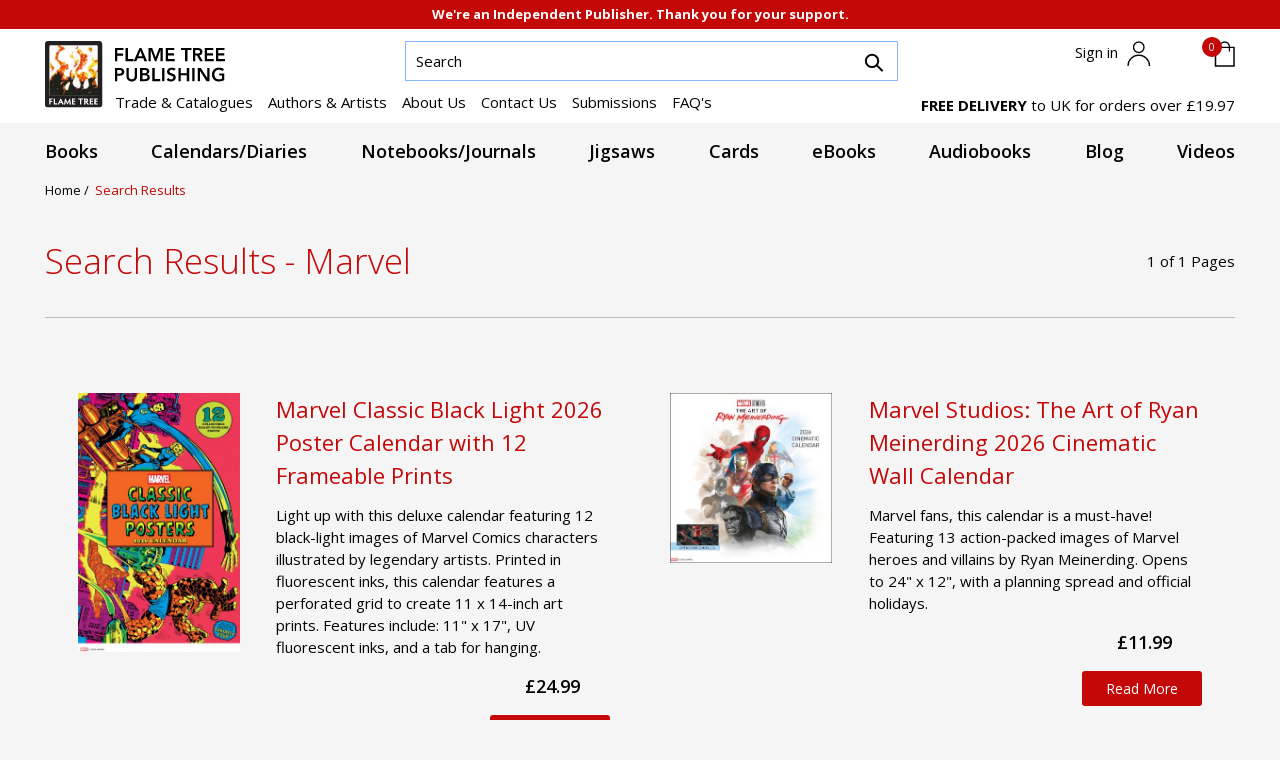

--- FILE ---
content_type: text/html; charset=UTF-8
request_url: https://www.flametreepublishing.com/marvel.html
body_size: 6150
content:
<!doctype html>
<html>
<head>
<meta charset="UTF-8">
<title>Marvel - Flame Tree Publishing</title>
<meta name="description" content="Flame Tree Publishing: The Fine Art of Reading. The Art of Fine Gifts. Art calendars, luxury notebooks, beautiful and challenging fiction, from living tradition to speculative storytelling">
<meta name="keywords" content="gift stationery, guitar chords, piano chords, creepy stories, horror stories, sf fiction, ghost stories, science fiction, fantasy fiction, Sci Fi, Jules Verne, Bram Stoker, Mary Shelley, Frankenstein, Dracula, gothic horror, romantic fantasy, romantasy, Beautiful Books, timeless storytelling, fresh perspectives">
<meta name="robots" content="index, follow">
<meta name="viewport" content="width=device-width, initial-scale=1">
<meta property="og:locale" content="en_GB">
<meta name="msvalidate.01" content="DE6A2C764AD644888D6377DE6BE7FBD3">
<meta name="google-site-verification" content="7tUVaG29OkouBHqwe7HiBd8RSWYctvGjmz4U8S7CS6g">
<meta name="google-site-verification" content="wK1iP86Lmyf7QMG_4mmEsQRpJ0v7br-IhMkNK_0poR4">
<meta name="author" content="Flame Tree Publishing Limited, https://www.flametreepublishing.com">
<meta name="publisher" content="Flame Tree Publishing Limited, https://www.flametreepublishing.com">
<meta name="copyright" content="Flame Tree Publishing Limited, https://www.flametreepublishing.com">
<meta http-equiv="X-UA-Compatible" content="IE=edge">
<meta property="og:site_name" content="Flame Tree Publishing">
<meta property="og:title" content="Marvel - Flame Tree Publishing">
<meta property="og:description" content="Flame Tree Publishing: The Fine Art of Reading. The Art of Fine Gifts. Art calendars, luxury notebooks, beautiful and challenging fiction, from living tradition to speculative storytelling">
<meta property="og:type" content="website">
<meta property="og:url" content="https://www.flametreepublishing.com/">
<meta name="twitter:card" content="summary_large_image">
<meta name="twitter:site" content="@flametreetweet">
<meta name="twitter:title" content="Marvel - Flame Tree Publishing">
<meta name="twitter:description" content="Flame Tree Publishing: The Fine Art of Reading. The Art of Fine Gifts. Art calendars, luxury notebooks, beautiful and challenging fiction, from living tradition to speculative storytelling">
<meta name="twitter:url" content="https://www.flametreepublishing.com/">
<meta name="twitter:domain" content="www.flametreepublishing.com">
<link rel="canonical" href="https://www.flametreepublishing.com/">
<script type="application/ld+json">
{
  "@context": "https://schema.org",
  "@graph": [
    {
      "@type": "WebSite",
      "@id": "https://www.flametreepublishing.com/#website",
      "url": "https://www.flametreepublishing.com/",
      "name": "Flame Tree Publishing",
      "publisher": {
        "@id": "https://www.flametreepublishing.com/#organization"
      } 
     },
    {
      "@type": "Organization",
      "@id": "https://www.flametreepublishing.com/#organization",
      "name": "Flame Tree Publishing Ltd",
      "url": "https://www.flametreepublishing.com/",
      "logo": {
        "@type": "ImageObject",
        "url": "https://www.flametreepublishing.com/images/FlameTreePublishing.png"
      },
      "sameAs": [
        "https://www.facebook.com/FlameTreePublishing/",
        "https://www.instagram.com/flametreepublishing/",
        "https://x.com/flametreetweet"
      ]
    }
  ]
}
</script>
<link href="css/bootstrap.min.css" rel="stylesheet">
<link rel="preconnect" href="https://fonts.googleapis.com" crossorigin>
<link rel="preconnect" href="https://fonts.gstatic.com" crossorigin>
<link href="https://fonts.googleapis.com/css2?family=Open+Sans:ital,wght@0,300..800;1,300..800&display=swap" rel="stylesheet">
<link rel="stylesheet" id="font-awesome-css" href="https://cdnjs.cloudflare.com/ajax/libs/font-awesome/6.2.0/css/all.min.css?ver=1.0.0" type="text/css" media="all">
<link rel="stylesheet" href="styles.css?v=1.0">
<link rel="stylesheet" href="tablet.css?v=1.0">
<link rel="stylesheet" href="mobile.css?v=1.0">
<link rel="stylesheet" href="forms.css?v=1.0">
<link rel="shortlink" href="https://www.flametreepublishing.com/">
<link rel="apple-touch-icon" href="https://www.flametreepublishing.com/apple-icon-152x152.png">
<link rel="icon" type="image/png" sizes="192x192" href="https://www.flametreepublishing.com/android-icon-192x192.png">
<link rel="stylesheet" href="https://cdnjs.cloudflare.com/ajax/libs/jqueryui/1.14.1/themes/base/jquery-ui.min.css">
<meta name="msapplication-TileColor" content="#ffffff">
<meta name="msapplication-TileImage" content="https://www.flametreepublishing.com/ms-icon-144x144.png">
<link rel="stylesheet" type="text/css" href="js/slick/slick.css?v=1.0">
<link rel="stylesheet" type="text/css" href="js/slick/slick-theme.css?v=1.0">
<link rel="stylesheet" type="text/css" href="css/flyPanels.css?v=1.0">
</head>
<body class="  UK GBP">
<div class="indpt"> We're an Independent Publisher. Thank you for your support. </div>
<header id="ft-header" class="ft-header">
  <nav class="navbar navbar-expand-xl navbar-light topnav">
    <div class="container-fluid">
      <div id="logo"><a class="navbar-brand" href="https://www.flametreepublishing.com"><img src="images/Flame-tree-publishing-logo-web.svg" alt="Flame Tree Publishing" /><img src="images/FlameTreeTxt_Logo.svg" alt="Flame Tree Publishing" /></a></div>
      <div class="sform">
        <form name="searchform" id="searchform" action="search.html" method="post">
          <div class="input-group">
            <input type="text" class="form-control searchinput" id="Search" name="searchinput" value="" placeholder="Search">
            <div class="input-group-append" style="z-index:5">
              <button class="btn btn-secondary searchbutton" type="submit"> <img src="images/searchicon.svg" title="Search" alt="Search" /> </button>
            </div>
          </div>
        </form>
      </div>
      <div id="cartId" class="mcart  ">
        <div class="d-flex justify-content-between">
          <div class="account">
                          <a href="login.html"> <span class="toplink signintxt"> Sign in </span> <img src="images/person-icon.svg" alt="Sign in" class="personicon" /></a>
                        </div>
          <div class="mini_cart_wrapper"> <a class="cartbtn" href="#" id="openCart"> <span class="cart_quantity">0</span><img src="images/basket-icon.svg" /> </a>
            <div class="mini_cart cartholer" id="miniCart">
              <div class="miniCartContent">
                <p class="overlay-top">Shopping Basket - 0 items - <strong>£0</strong></p>
<div class="mini_cart_table">
  <div class="cart_total mt-10"> <span> Your Cart is Empty </span> </div>
</div>
<script type="text/javascript">
  $(document).ready(function() {
    $('.cartprice').html('&pound;0.00');
    $('.cart_quantity').html('0');
  });
</script>              </div>
              <button id="closeCart" class="close-btn"><i class="fas fa-times"></i> Close</button>
            </div>
          </div>
          <button class="navbar-toggler" type="button" data-bs-toggle="offcanvas" data-bs-target="#offcanvasNav" aria-controls="offcanvasNav" aria-label="Open menu"> <span class="navbar-toggler-icon"></span> </button>
        </div>
      </div>
      <div class="collapse navbar-ft navbar-collapse" id="ftnavbar">
        <ul class="navbar-nav me-auto mb-2 mb-lg-0" role="list">
          <li class="nav-item"><a class="nav-link pl-0" href="catalogues.html">Trade &amp; Catalogues</a></li>
          <li class="nav-item"><a class="nav-link" href="authors-and-artists.html">Authors &amp; Artists</a></li>
          <li class="nav-item"><a class="nav-link" href="aboutus.html">About Us</a></li>
          <li class="nav-item"><a class="nav-link" href="contact.html">Contact Us</a></li>
          <li class="nav-item"><a class="nav-link" href="submissions.html">Submissions</a></li>
          <li class="nav-item"><a class="nav-link" href="faq.html">FAQ's</a></li>
        </ul>
      </div>
      <div class="freeDelivery">
        <strong>FREE DELIVERY</strong> to UK for orders over £19.97      </div>
    </div>
  </nav>
  <nav class="navbar navbar-expand-xl main-nav" role="navigation" aria-label="Primary site navigation">
  <div class="container">
    <div class="collapse navbar-collapse show d-none d-lg-block" id="desktopNav"> 
      <!-- populated via JS from #menuSource -->
      <div id="desktopNavList" class="navbar-nav w-100"></div>
    </div>
  </div>
</nav>
<div class="offcanvas offcanvas-end" tabindex="-1" id="offcanvasNav" role="dialog" aria-modal="true" aria-labelledby="offcanvasNavLabel">
  <div class="offcanvas-header">
    <h2 id="offcanvasNavLabel" class="visually-hidden">Mobile navigation</h2>
    <button type="button" class="btn-close text-reset" data-bs-dismiss="offcanvas" aria-label="Close menu"></button>
  </div>
  <div class="offcanvas-body">
    <div class="drilldown" role="navigation" aria-label="Mobile menu drilldown">
      <div class="drilldown-track" id="drilldownTrack">
        <div class="drilldown-panel" data-level="0" aria-label="Top level">
          <nav id="mobileRootNav" aria-label="Mobile primary navigation"></nav>
        </div>
      </div>
    </div>
    <nav class="menu-topmobile" aria-label="Mobile secondary navigation">
      <ul class="nv">
        <li class="nav-item" role="none"><a class="nav-link" href="aboutus.html" role="menuitem">About Us</a></li>
        <li class="nav-item" role="none"><a class="nav-link" href="contact.html" role="menuitem">Contact Us</a></li>
        <li class="nav-item" role="none"><a class="nav-link" href="faq.html" role="menuitem">FAQ's</a></li>
      </ul>
    </nav>
  </div>
</div>
<div id="menuSource" class="d-none"> 
  <!-- Primary desktop navigation source -->
  <ul class="navbar-nav mx-auto" id="primaryMenu" role="menubar" aria-label="Primary site navigation menu">
    <li class="nav-item dropdown catergoryHead booksDropdown" data-hover="dropdown" role="none"> <a class="nav-link dropdown-toggle"
         href="#"
         id="booksDropdown"
         role="menuitem"
         data-bs-toggle="dropdown"
         aria-expanded="false"
         aria-haspopup="true"> Books </a>
      <ul class="dropdown-menu clms" aria-labelledby="booksDropdown" role="menu">
        <li class="ct27 sr41" role="none"><a href="art-&amp;-design-books.html" data-menu="m0" role="menuitem">Art &amp; Design</a></li><li class="ct16 sr8" role="none"><a href="classics-books.html" data-menu="m38" role="menuitem">Classics</a></li><li class="ct7 sr70" role="none"><a href="fiction-books.html" data-menu="m120" role="menuitem">Fiction</a></li><li class="ct58 sr70" role="none"><a href="flame-tree-digital-books.html" data-menu="m685" role="menuitem">Flame Tree Digital</a></li><li class="ct39 sr70" role="none"><a href="flame-tree-press-books.html" data-menu="m703" role="menuitem">Flame Tree Press</a></li><li class="ct20 sr0" role="none"><a href="gift-books.html" data-menu="m1057" role="menuitem">Gift</a></li><li class="ct17 sr10" role="none"><a href="gothic-&amp;-fantasy-books.html" data-menu="m1796" role="menuitem">Gothic &amp; Fantasy</a></li><li class="ct26 sr33" role="none"><a href="hobbies-&amp;-craft-books.html" data-menu="m1912" role="menuitem">Hobbies &amp; Craft</a></li><li class="ct30 sr47" role="none"><a href="lifestyle-books.html" data-menu="m1925" role="menuitem">Lifestyle</a></li><li class="ct3 sr7" role="none"><a href="mind-body-spirit-books.html" data-menu="m1926" role="menuitem">Mind, Body, Spirit</a></li><li class="ct37 sr69" role="none"><a href="music-books.html" data-menu="m1991" role="menuitem">Music</a></li>      </ul>
    </li>
    <li class="nav-item dropdown catergoryHead calendarsDropdown" data-hover="dropdown" role="none"> <a class="nav-link dropdown-toggle"
         href="#"
         id="calendarsDropdown"
         role="menuitem"
         data-bs-toggle="dropdown"
         aria-expanded="false"
         aria-haspopup="true"> Calendars/Diaries </a>
      <ul class="dropdown-menu clms" aria-labelledby="calendarsDropdown" role="menu">
        <li class="ct59 sr0" role="none"><a href="highlights.html" data-menu="m0" role="menuitem">Highlights</a></li><li class="ct14 sr0" role="none"><a href="advent-calendars.html" data-menu="m21" role="menuitem">Advent Calendars</a></li><li class="ct76 sr0" role="none"><a href="art-&amp;-design.html" data-menu="m49" role="menuitem">Art &amp; Design</a></li><li class="ct61 sr0" role="none"><a href="diaries-&amp;-planners.html" data-menu="m53" role="menuitem">Diaries &amp; Planners</a></li><li class="ct53 sr0" role="none"><a href="family-organiser-calendars.html" data-menu="m100" role="menuitem">Family Organiser Calendars</a></li><li class="ct12 sr0" role="none"><a href="mini-wall-calendars.html" data-menu="m103" role="menuitem">Mini Wall Calendars</a></li><li class="ct13 sr0" role="none"><a href="slim-calendars.html" data-menu="m129" role="menuitem">Slim Calendars</a></li><li class="ct10 sr0" role="none"><a href="wall-calendars.html" data-menu="m139" role="menuitem">Wall Calendars</a></li><li class="ct95 sr0" role="none"><a href="amber-lotus.html" data-menu="m253" role="menuitem">Amber Lotus</a></li><li class="ct62 sr0" role="none"><a href="andrews-mcmeel.html" data-menu="m296" role="menuitem">Andrews McMeel</a></li><li class="ct70 sr0" role="none"><a href="harry-n-abrams.html" data-menu="m463" role="menuitem">Harry N. Abrams</a></li><li class="ct71 sr0" role="none"><a href="rizzoli-universe.html" data-menu="m494" role="menuitem">Rizzoli Universe</a></li>      </ul>
    </li>
    <li class="nav-item dropdown catergoryHead notebooksDropdown" data-hover="dropdown" role="none"> <a class="nav-link dropdown-toggle"
         href="#"
         id="notebooksDropdown"
         role="menuitem"
         data-bs-toggle="dropdown"
         aria-expanded="false"
         aria-haspopup="true"> Notebooks/Journals </a>
      <ul class="dropdown-menu clms" aria-labelledby="notebooksDropdown" role="menu">
        <li class="ct21 sr239" role="none"><a class="categorySubMenu" href="artisan-art-blank-notebooks-book-series-list.html" role="menuitem">Artisan Art Blank Notebooks</a></li><li class="ct21 sr158" role="none"><a class="categorySubMenu" href="artisan-art-notebooks-book-series-list.html" role="menuitem">Artisan Art Notebooks</a></li><li class="ct21 sr229" role="none"><a class="categorySubMenu" href="artisan-art-pocket-journals-book-series-list.html" role="menuitem">Artisan Art Pocket Journals</a></li><li class="ct21 sr230" role="none"><a class="categorySubMenu" href="artisan-art-sketch-books-book-series-list.html" role="menuitem">Artisan Art Sketch Books</a></li><li class="ct21 sr20" role="none"><a class="categorySubMenu" href="artisan-notebooks-book-series-list.html" role="menuitem">Artisan Notebooks</a></li><li class="ct21 sr234" role="none"><a class="categorySubMenu" href="artisan-paperback-notebooks-book-series-list.html" role="menuitem">Artisan Paperback Notebooks</a></li><li class="ct21 sr21" role="none"><a class="categorySubMenu" href="artisan-pocket-journals-book-series-list.html" role="menuitem">Artisan Pocket Journals</a></li><li class="ct21 sr130" role="none"><a class="categorySubMenu" href="artisan-sketch-books-book-series-list.html" role="menuitem">Artisan Sketch Books</a></li><li class="ct21 sr171" role="none"><a class="categorySubMenu" href="blank-artisan-notebooks-book-series-list.html" role="menuitem">Blank Artisan Notebooks</a></li><li class="ct21 sr150" role="none"><a class="categorySubMenu" href="flame-tree-address-books-list.html" role="menuitem">Flame Tree Address Books</a></li><li class="ct21 sr24" role="none"><a class="categorySubMenu" href="flame-tree-blank-notebooks-book-series-list.html" role="menuitem">Flame Tree Blank Notebooks</a></li><li class="ct21 sr231" role="none"><a class="categorySubMenu" href="flame-tree-dot-grid-notebooks-book-series-list.html" role="menuitem">Flame Tree Dot Grid Notebooks</a></li><li class="ct21 sr17" role="none"><a class="categorySubMenu" href="flame-tree-notebooks-book-series-list.html" role="menuitem">Flame Tree Notebooks</a></li><li class="ct21 sr139" role="none"><a class="categorySubMenu" href="flame-tree-pocket-notebooks-book-series-list.html" role="menuitem">Flame Tree Pocket Notebooks</a></li><li class="ct21 sr216" role="none"><a class="categorySubMenu" href="flame-tree-quarto-notebook-book-series-list.html" role="menuitem">Flame Tree Quarto Notebook</a></li><li class="ct21 sr212" role="none"><a class="categorySubMenu" href="flame-tree-slimline-journals-book-series-list.html" role="menuitem">Flame Tree Slimline Journals</a></li><li class="ct21 sr227" role="none"><a class="categorySubMenu" href="flame-tree-soft-touch-journals-book-series-list.html" role="menuitem">Flame Tree Soft Touch Journals</a></li><li class="ct21 sr235" role="none"><a class="categorySubMenu" href="flame-tree-spiral-pocket-notebooks-book-series-list.html" role="menuitem">Flame Tree Spiral Pocket Notebooks</a></li><li class="ct21 sr237" role="none"><a class="categorySubMenu" href="flame-tree-sticky-notes-folder-book-series-list.html" role="menuitem">Flame Tree Sticky Notes Folder</a></li><li class="ct21 sr14" role="none"><a class="categorySubMenu" href="luxury-sketch-books-book-series-list.html" role="menuitem">Luxury Sketch Books</a></li><li class="ct21 sr131" role="none"><a class="categorySubMenu" href="midi-notebook-collections-book-series-list.html" role="menuitem">Midi Notebook Collections</a></li><li class="ct21 sr233" role="none"><a class="categorySubMenu" href="mini-craft-notebook-collections-book-series-list.html" role="menuitem">Mini Craft Notebook Collections</a></li><li class="ct21 sr125" role="none"><a class="categorySubMenu" href="mini-notebook-collections-book-series-list.html" role="menuitem">Mini Notebook Collections</a></li><li class="ct21 sr208" role="none"><a class="categorySubMenu" href="standard-notebook-collection-book-series-list.html" role="menuitem">Standard Notebook Collection</a></li>      </ul>
    </li>
    <li class="nav-item dropdown catergoryHead jigsawsDropdown" data-hover="dropdown" role="none"> <a class="nav-link dropdown-toggle"
         href="#"
         id="jigsawsDropdown"
         role="menuitem"
         data-bs-toggle="dropdown"
         aria-expanded="false"
         aria-haspopup="true"> Jigsaws </a>
      <ul class="dropdown-menu dflx" aria-labelledby="jigsawsDropdown" role="menu">
        <li class="ct18 sr241" role="none"><a class="categorySubMenu" href="1000-piece-cylinder-jigsaws-list.html" role="menuitem">1000-piece Cylinder Jigsaws</a></li><li class="ct18 sr242" role="none"><a class="categorySubMenu" href="1000-piece-foiled-jigsaws-list.html" role="menuitem">1000-piece Foiled Jigsaws</a></li><li class="ct18 sr124" role="none"><a class="categorySubMenu" href="1000-piece-jigsaw-puzzles-list.html" role="menuitem">1000-piece Jigsaw Puzzles</a></li><li class="ct18 sr156" role="none"><a class="categorySubMenu" href="1000-piece-sustainable-jigsaws-list.html" role="menuitem">1000-piece Sustainable Jigsaws</a></li><li class="ct18 sr128" role="none"><a class="categorySubMenu" href="500-piece-jigsaw-puzzles-list.html" role="menuitem">500-piece Jigsaw Puzzles</a></li><li class="ct18 sr228" role="none"><a class="categorySubMenu" href="boxed-ballpoint-pens-list.html" role="menuitem">Boxed Ballpoint Pens</a></li><li class="ct18 sr236" role="none"><a class="categorySubMenu" href="flame-tree-memo-boxes-list.html" role="menuitem">Flame Tree Memo Boxes</a></li>      </ul>
    </li>
    <li class="nav-item dropdown catergoryHead cardsDropdown" data-hover="dropdown" role="none"> <a class="nav-link dropdown-toggle"
         href="#"
         id="cardsDropdown"
         role="menuitem"
         data-bs-toggle="dropdown"
         aria-expanded="false"
         aria-haspopup="true"> Cards </a>
      <ul class="dropdown-menu dflx" aria-labelledby="cardsDropdown" role="menu">
        <li class="ct18 sr16" role="none"><a class="categorySubMenu" href="greeting-cards-list.html" role="menuitem">Greeting Cards</a></li><li class="ct18 sr221" role="none"><a class="categorySubMenu" href="tarot-card-box-list.html" role="menuitem">Tarot Card Box</a></li>      </ul>
    </li>
    <li class="nav-item dropdown catergoryHead eBooksDropdown" data-hover="dropdown" role="none"> <a class="nav-link dropdown-toggle"
         href="#"
         id="eBooksDropdown"
         role="menuitem"
         data-bs-toggle="dropdown"
         aria-expanded="false"
         aria-haspopup="true"> eBooks </a>
      <ul class="dropdown-menu dflx" aria-labelledby="eBooksDropdown" role="menu">
        <li class="ct33" role="none"><a href="art-&amp;-design-ebooks.html" data-menu="m0" role="menuitem">Art &amp; Design</a></li><li class="ct69" role="none"><a href="classics-ebooks.html" data-menu="m19" role="menuitem">Classics</a></li><li class="ct5" role="none"><a href="fiction-ebooks.html" data-menu="m25" role="menuitem">Fiction</a></li><li class="ct96" role="none"><a href="flame-tree-direct-ebooks.html" data-menu="m243" role="menuitem">Flame Tree Direct</a></li><li class="ct40" role="none"><a href="flame-tree-press-ebooks.html" data-menu="m244" role="menuitem">Flame Tree Press</a></li><li class="ct35" role="none"><a href="gothic-&amp;-fantasy-ebooks.html" data-menu="m406" role="menuitem">Gothic &amp; Fantasy</a></li><li class="ct34" role="none"><a href="illustrated-ebooks-ebooks.html" data-menu="m423" role="menuitem">Illustrated eBooks</a></li><li class="ct4" role="none"><a href="mind-body-spirit-ebooks.html" data-menu="m472" role="menuitem">Mind, Body, Spirit</a></li><li class="ct47" role="none"><a href="music-&amp;-entertainment-ebooks.html" data-menu="m504" role="menuitem">Music &amp; Entertainment</a></li>      </ul>
    </li>
    <li class="nav-item dropdown catergoryHead audiobooksDropdown" data-hover="dropdown" role="none"> <a class="nav-link dropdown-toggle"
         href="#"
         id="audiobooksDropdown"
         role="menuitem"
         data-bs-toggle="dropdown"
         aria-expanded="false"
         aria-haspopup="true"> Audiobooks </a>
      <ul class="dropdown-menu dflx" aria-labelledby="audiobooksDropdown" role="menu">
        <li class="ct1" role="none"><a href="fiction-audiobooks.html" data-menu="m0" role="menuitem">Fiction</a></li><li class="ct2" role="none"><a href="flame-tree-press-audiobooks.html" data-menu="m41" role="menuitem">Flame Tree Press</a></li>      </ul>
    </li>
    <li class="nav-item dropdown catergoryHead blogDropdown" data-hover="dropdown" role="none"> <a class="nav-link dropdown-toggle"
         href="#"
         id="blogDropdown"
         role="menuitem"
         data-bs-toggle="dropdown"
         aria-expanded="false"
         aria-haspopup="true"> Blog </a>
      <ul class="dropdown-menu dflx" aria-labelledby="blogDropdown" role="menu">
        <li role="none"> <a href="http://blog.flametreepublishing.com/art-of-fine-gifts/"
             target="_blank"
             role="menuitem"
             rel="noopener noreferrer"> Visual &amp; Decorative Arts Blog </a> </li>
        <li role="none"> <a href="http://blog.flametreepublishing.com/classic-rock-bands/"
             target="_blank"
             role="menuitem"
             rel="noopener noreferrer"> Music &amp; Entertainment Blog </a> </li>
        <li role="none"> <a href="http://blog.flametreepublishing.com/simple-recipes/"
             target="_blank"
             role="menuitem"
             rel="noopener noreferrer"> Cooking &amp; Lifestyle Blog </a> </li>
        <li role="none"> <a href="http://blog.flametreepublishing.com/fantasy-gothic/"
             target="_blank"
             role="menuitem"
             rel="noopener noreferrer"> Fantasy &amp; Gothic Blog </a> </li>
      </ul>
    </li>
    <li class="nav-item dropdown catergoryHead videosDropdown" data-hover="dropdown" role="none"> <a class="nav-link dropdown-toggle"
         href="#"
         id="videosDropdown"
         role="menuitem"
         data-bs-toggle="dropdown"
         aria-expanded="false"
         aria-haspopup="true"> Videos </a>
      <ul class="dropdown-menu dflx" aria-labelledby="videosDropdown" role="menu">
                <li role="none"> <a href="video.php?t=Flametree-Publishing-Gothic-Fantasy-Video" role="menuitem"> Flame Tree Short Story Collections </a> </li>
                <li role="none"> <a href="video.php?t=Advice-for-Aspiring-Authors" role="menuitem"> Advice for Aspiring Authors </a> </li>
                <li role="none"> <a href="video.php?t=Fellstones-Video" role="menuitem"> Fellstones by Ramsey Campbell </a> </li>
                <li role="none"> <a href="video.php?t=Introducing-Flame-Tree-Gift" role="menuitem"> Introducing Flame Tree Gift </a> </li>
              </ul>
    </li>
    <li class="nav-item dmobile catergoryHead" role="none"> <a class="nav-link" href="catalogues.html" role="menuitem">Trade &amp; Catalogues</a> </li>
    <li class="nav-item dmobile catergoryHead" role="none"> <a class="nav-link" href="authors-and-artists.html" role="menuitem">Authors &amp; Artists</a> </li>
    <li class="nav-item dmobile catergoryHead" role="none"> <a class="nav-link" href="submissions.html" role="menuitem">Submissions</a> </li>
  </ul>
</div>
</header>
<div class="freeDeliverymobile">
  <strong>FREE DELIVERY</strong> to UK for orders over £19.97</div><section class="mc2" id="bd-BookList">
    <div class="breadcrumb-wrapper">
      <nav aria-label="breadcrumb">
        <ol class="breadcrumb productbreadcrumb">
          <li><a href="https://www.flametreepublishing.com">Home </a> / &nbsp; </li>
          <li><a href="Index.html"> Books </a> / &nbsp; </li>
          <li><a href="#" class="current"> Marvel </a> </li>
        </ol>
      </nav>
      <div class="et-share">
                <div class="lbl"><img src="/images/share.svg" alt="Share" width="20" height="20" aria-label="share"> Share </div>
        <ul>
          <li> <a href="https://www.facebook.com/sharer/sharer.php?u=http://www.flametreepublishing.com/marvel.html" target="_blank" aria-label="facebook"><i class="fab fa-facebook-f"></i></a> <a href="https://twitter.com/share?via=flametreepublishing&text=&url=http://www.flametreepublishing.com/marvel.html" target="_blank" aria-label="twitter"><i class="fab fa-twitter"></i> </a> <a href="mailto:?subject=&body=http://www.flametreepublishing.com/marvel.html" target="_blank" aria-label="email"><i class="far fa-envelope"></i> </a> </li>
        </ul>
      </div>
    </div>
  <div class="container">
          
    <div class="content productcontainer" id="productcontainer">
      <div class="row">
        <div class="col-7 ">
          <div class="aside">
  <div id="categorySubMenu" data-cat="2">
    <ul class="series-menu"><li class="pcat ci59"><a class="current" href="highlights.html" data-cid="59" data-sbcode="70" data-menu="m0" data-mseq="0">Highlights</a></li><li class="browseby"> Browse By Series<ul class="smenu show m0"><li><a class="categorySubMenu" href="angela-harding.html">Angela Harding</a></li><li><a class="categorySubMenu" href="anne-stokes.html">Anne Stokes</a></li><li><a class="categorySubMenu" href="annie-soudain.html">Annie Soudain</a></li><li><a class="categorySubMenu" href="bob-ross.html">Bob Ross</a></li><li><a class="categorySubMenu" href="disney-kinkade.html">Disney Kinkade</a></li><li><a class="categorySubMenu" href="far-side.html">Far Side</a></li><li><a class="categorySubMenu" href="garfield.html">Garfield</a></li><li><a class="categorySubMenu" href="josephine-wall.html">Josephine Wall</a></li><li><a class="categorySubMenu" href="marvel.html">Marvel</a></li><li><a class="categorySubMenu" href="moomin.html">Moomin</a></li><li><a class="categorySubMenu" href="peanuts.html">Peanuts</a></li><li><a class="categorySubMenu" href="thomas-kinkade.html">Thomas Kinkade</a></li></ul></li></ul>  </div>
</div>        </div>
        <div class="col-5 sortby">
          <div id="sort" >
            <select id="ddl" class="form-control slectbox">
              <option value="filter">Filter by:</option>
                            <option value="name">A-Z</option>
                               <option value="bestseller">Best Sellers</option>
            </select>
          </div>
        </div>
      </div>
      <div class="productholder">
        <div class="row" id="ft-list">
              <script type='text/javascript'>window.top.location='search.html';</script>

--- FILE ---
content_type: text/html; charset=UTF-8
request_url: https://www.flametreepublishing.com/search.html
body_size: 17108
content:
<!doctype html>
<html>
<head>
<meta charset="UTF-8">
<title>Search - Marvel - Flame Tree Publishing</title>
<meta name="description" content="Flame Tree Publishing: The Fine Art of Reading. The Art of Fine Gifts. Art calendars, luxury notebooks, beautiful and challenging fiction, from living tradition to speculative storytelling">
<meta name="keywords" content="gift stationery, guitar chords, piano chords, creepy stories, horror stories, sf fiction, ghost stories, science fiction, fantasy fiction, Sci Fi, Jules Verne, Bram Stoker, Mary Shelley, Frankenstein, Dracula, gothic horror, romantic fantasy, romantasy, Beautiful Books, timeless storytelling, fresh perspectives">
<meta name="robots" content="index, follow">
<meta name="viewport" content="width=device-width, initial-scale=1">
<meta property="og:locale" content="en_GB">
<meta name="msvalidate.01" content="DE6A2C764AD644888D6377DE6BE7FBD3">
<meta name="google-site-verification" content="7tUVaG29OkouBHqwe7HiBd8RSWYctvGjmz4U8S7CS6g">
<meta name="google-site-verification" content="wK1iP86Lmyf7QMG_4mmEsQRpJ0v7br-IhMkNK_0poR4">
<meta name="author" content="Flame Tree Publishing Limited, https://www.flametreepublishing.com">
<meta name="publisher" content="Flame Tree Publishing Limited, https://www.flametreepublishing.com">
<meta name="copyright" content="Flame Tree Publishing Limited, https://www.flametreepublishing.com">
<meta http-equiv="X-UA-Compatible" content="IE=edge">
<meta property="og:site_name" content="Flame Tree Publishing">
<meta property="og:title" content="Search - Marvel - Flame Tree Publishing">
<meta property="og:description" content="Flame Tree Publishing: The Fine Art of Reading. The Art of Fine Gifts. Art calendars, luxury notebooks, beautiful and challenging fiction, from living tradition to speculative storytelling">
<meta property="og:type" content="website">
<meta property="og:url" content="https://www.flametreepublishing.com/">
<meta name="twitter:card" content="summary_large_image">
<meta name="twitter:site" content="@flametreetweet">
<meta name="twitter:title" content="Search - Marvel - Flame Tree Publishing">
<meta name="twitter:description" content="Flame Tree Publishing: The Fine Art of Reading. The Art of Fine Gifts. Art calendars, luxury notebooks, beautiful and challenging fiction, from living tradition to speculative storytelling">
<meta name="twitter:url" content="https://www.flametreepublishing.com/">
<meta name="twitter:domain" content="www.flametreepublishing.com">
<link rel="canonical" href="https://www.flametreepublishing.com/">
<script type="application/ld+json">
{
  "@context": "https://schema.org",
  "@graph": [
    {
      "@type": "WebSite",
      "@id": "https://www.flametreepublishing.com/#website",
      "url": "https://www.flametreepublishing.com/",
      "name": "Flame Tree Publishing",
      "publisher": {
        "@id": "https://www.flametreepublishing.com/#organization"
      } 
     },
    {
      "@type": "Organization",
      "@id": "https://www.flametreepublishing.com/#organization",
      "name": "Flame Tree Publishing Ltd",
      "url": "https://www.flametreepublishing.com/",
      "logo": {
        "@type": "ImageObject",
        "url": "https://www.flametreepublishing.com/images/FlameTreePublishing.png"
      },
      "sameAs": [
        "https://www.facebook.com/FlameTreePublishing/",
        "https://www.instagram.com/flametreepublishing/",
        "https://x.com/flametreetweet"
      ]
    }
  ]
}
</script>
<link href="css/bootstrap.min.css" rel="stylesheet">
<link rel="preconnect" href="https://fonts.googleapis.com" crossorigin>
<link rel="preconnect" href="https://fonts.gstatic.com" crossorigin>
<link href="https://fonts.googleapis.com/css2?family=Open+Sans:ital,wght@0,300..800;1,300..800&display=swap" rel="stylesheet">
<link rel="stylesheet" id="font-awesome-css" href="https://cdnjs.cloudflare.com/ajax/libs/font-awesome/6.2.0/css/all.min.css?ver=1.0.0" type="text/css" media="all">
<link rel="stylesheet" href="styles.css?v=1.0">
<link rel="stylesheet" href="tablet.css?v=1.0">
<link rel="stylesheet" href="mobile.css?v=1.0">
<link rel="stylesheet" href="forms.css?v=1.0">
<link rel="shortlink" href="https://www.flametreepublishing.com/">
<link rel="apple-touch-icon" href="https://www.flametreepublishing.com/apple-icon-152x152.png">
<link rel="icon" type="image/png" sizes="192x192" href="https://www.flametreepublishing.com/android-icon-192x192.png">
<link rel="stylesheet" href="https://cdnjs.cloudflare.com/ajax/libs/jqueryui/1.14.1/themes/base/jquery-ui.min.css">
<meta name="msapplication-TileColor" content="#ffffff">
<meta name="msapplication-TileImage" content="https://www.flametreepublishing.com/ms-icon-144x144.png">
<link rel="stylesheet" type="text/css" href="js/slick/slick.css?v=1.0">
<link rel="stylesheet" type="text/css" href="js/slick/slick-theme.css?v=1.0">
<link rel="stylesheet" type="text/css" href="css/flyPanels.css?v=1.0">
</head>
<body class="  UK GBP">
<div class="indpt"> We're an Independent Publisher. Thank you for your support. </div>
<header id="ft-header" class="ft-header">
  <nav class="navbar navbar-expand-xl navbar-light topnav">
    <div class="container-fluid">
      <div id="logo"><a class="navbar-brand" href="https://www.flametreepublishing.com"><img src="images/Flame-tree-publishing-logo-web.svg" alt="Flame Tree Publishing" /><img src="images/FlameTreeTxt_Logo.svg" alt="Flame Tree Publishing" /></a></div>
      <div class="sform">
        <form name="searchform" id="searchform" action="search.html" method="post">
          <div class="input-group">
            <input type="text" class="form-control searchinput" id="Search" name="searchinput" value="" placeholder="Search">
            <div class="input-group-append" style="z-index:5">
              <button class="btn btn-secondary searchbutton" type="submit"> <img src="images/searchicon.svg" title="Search" alt="Search" /> </button>
            </div>
          </div>
        </form>
      </div>
      <div id="cartId" class="mcart  ">
        <div class="d-flex justify-content-between">
          <div class="account">
                          <a href="login.html"> <span class="toplink signintxt"> Sign in </span> <img src="images/person-icon.svg" alt="Sign in" class="personicon" /></a>
                        </div>
          <div class="mini_cart_wrapper"> <a class="cartbtn" href="#" id="openCart"> <span class="cart_quantity">0</span><img src="images/basket-icon.svg" /> </a>
            <div class="mini_cart cartholer" id="miniCart">
              <div class="miniCartContent">
                <p class="overlay-top">Shopping Basket - 0 items - <strong>£0</strong></p>
<div class="mini_cart_table">
  <div class="cart_total mt-10"> <span> Your Cart is Empty </span> </div>
</div>
<script type="text/javascript">
  $(document).ready(function() {
    $('.cartprice').html('&pound;0.00');
    $('.cart_quantity').html('0');
  });
</script>              </div>
              <button id="closeCart" class="close-btn"><i class="fas fa-times"></i> Close</button>
            </div>
          </div>
          <button class="navbar-toggler" type="button" data-bs-toggle="offcanvas" data-bs-target="#offcanvasNav" aria-controls="offcanvasNav" aria-label="Open menu"> <span class="navbar-toggler-icon"></span> </button>
        </div>
      </div>
      <div class="collapse navbar-ft navbar-collapse" id="ftnavbar">
        <ul class="navbar-nav me-auto mb-2 mb-lg-0" role="list">
          <li class="nav-item"><a class="nav-link pl-0" href="catalogues.html">Trade &amp; Catalogues</a></li>
          <li class="nav-item"><a class="nav-link" href="authors-and-artists.html">Authors &amp; Artists</a></li>
          <li class="nav-item"><a class="nav-link" href="aboutus.html">About Us</a></li>
          <li class="nav-item"><a class="nav-link" href="contact.html">Contact Us</a></li>
          <li class="nav-item"><a class="nav-link" href="submissions.html">Submissions</a></li>
          <li class="nav-item"><a class="nav-link" href="faq.html">FAQ's</a></li>
        </ul>
      </div>
      <div class="freeDelivery">
        <strong>FREE DELIVERY</strong> to UK for orders over £19.97      </div>
    </div>
  </nav>
  <nav class="navbar navbar-expand-xl main-nav" role="navigation" aria-label="Primary site navigation">
  <div class="container">
    <div class="collapse navbar-collapse show d-none d-lg-block" id="desktopNav"> 
      <!-- populated via JS from #menuSource -->
      <div id="desktopNavList" class="navbar-nav w-100"></div>
    </div>
  </div>
</nav>
<div class="offcanvas offcanvas-end" tabindex="-1" id="offcanvasNav" role="dialog" aria-modal="true" aria-labelledby="offcanvasNavLabel">
  <div class="offcanvas-header">
    <h2 id="offcanvasNavLabel" class="visually-hidden">Mobile navigation</h2>
    <button type="button" class="btn-close text-reset" data-bs-dismiss="offcanvas" aria-label="Close menu"></button>
  </div>
  <div class="offcanvas-body">
    <div class="drilldown" role="navigation" aria-label="Mobile menu drilldown">
      <div class="drilldown-track" id="drilldownTrack">
        <div class="drilldown-panel" data-level="0" aria-label="Top level">
          <nav id="mobileRootNav" aria-label="Mobile primary navigation"></nav>
        </div>
      </div>
    </div>
    <nav class="menu-topmobile" aria-label="Mobile secondary navigation">
      <ul class="nv">
        <li class="nav-item" role="none"><a class="nav-link" href="aboutus.html" role="menuitem">About Us</a></li>
        <li class="nav-item" role="none"><a class="nav-link" href="contact.html" role="menuitem">Contact Us</a></li>
        <li class="nav-item" role="none"><a class="nav-link" href="faq.html" role="menuitem">FAQ's</a></li>
      </ul>
    </nav>
  </div>
</div>
<div id="menuSource" class="d-none"> 
  <!-- Primary desktop navigation source -->
  <ul class="navbar-nav mx-auto" id="primaryMenu" role="menubar" aria-label="Primary site navigation menu">
    <li class="nav-item dropdown catergoryHead booksDropdown" data-hover="dropdown" role="none"> <a class="nav-link dropdown-toggle"
         href="#"
         id="booksDropdown"
         role="menuitem"
         data-bs-toggle="dropdown"
         aria-expanded="false"
         aria-haspopup="true"> Books </a>
      <ul class="dropdown-menu clms" aria-labelledby="booksDropdown" role="menu">
        <li class="ct27 sr41" role="none"><a href="art-&amp;-design-books.html" data-menu="m0" role="menuitem">Art &amp; Design</a></li><li class="ct16 sr8" role="none"><a href="classics-books.html" data-menu="m38" role="menuitem">Classics</a></li><li class="ct7 sr70" role="none"><a href="fiction-books.html" data-menu="m120" role="menuitem">Fiction</a></li><li class="ct58 sr70" role="none"><a href="flame-tree-digital-books.html" data-menu="m685" role="menuitem">Flame Tree Digital</a></li><li class="ct39 sr70" role="none"><a href="flame-tree-press-books.html" data-menu="m703" role="menuitem">Flame Tree Press</a></li><li class="ct20 sr0" role="none"><a href="gift-books.html" data-menu="m1057" role="menuitem">Gift</a></li><li class="ct17 sr10" role="none"><a href="gothic-&amp;-fantasy-books.html" data-menu="m1796" role="menuitem">Gothic &amp; Fantasy</a></li><li class="ct26 sr33" role="none"><a href="hobbies-&amp;-craft-books.html" data-menu="m1912" role="menuitem">Hobbies &amp; Craft</a></li><li class="ct30 sr47" role="none"><a href="lifestyle-books.html" data-menu="m1925" role="menuitem">Lifestyle</a></li><li class="ct3 sr7" role="none"><a href="mind-body-spirit-books.html" data-menu="m1926" role="menuitem">Mind, Body, Spirit</a></li><li class="ct37 sr69" role="none"><a href="music-books.html" data-menu="m1991" role="menuitem">Music</a></li>      </ul>
    </li>
    <li class="nav-item dropdown catergoryHead calendarsDropdown" data-hover="dropdown" role="none"> <a class="nav-link dropdown-toggle"
         href="#"
         id="calendarsDropdown"
         role="menuitem"
         data-bs-toggle="dropdown"
         aria-expanded="false"
         aria-haspopup="true"> Calendars/Diaries </a>
      <ul class="dropdown-menu clms" aria-labelledby="calendarsDropdown" role="menu">
        <li class="ct59 sr0" role="none"><a href="highlights.html" data-menu="m0" role="menuitem">Highlights</a></li><li class="ct14 sr0" role="none"><a href="advent-calendars.html" data-menu="m21" role="menuitem">Advent Calendars</a></li><li class="ct76 sr0" role="none"><a href="art-&amp;-design.html" data-menu="m49" role="menuitem">Art &amp; Design</a></li><li class="ct61 sr0" role="none"><a href="diaries-&amp;-planners.html" data-menu="m53" role="menuitem">Diaries &amp; Planners</a></li><li class="ct53 sr0" role="none"><a href="family-organiser-calendars.html" data-menu="m100" role="menuitem">Family Organiser Calendars</a></li><li class="ct12 sr0" role="none"><a href="mini-wall-calendars.html" data-menu="m103" role="menuitem">Mini Wall Calendars</a></li><li class="ct13 sr0" role="none"><a href="slim-calendars.html" data-menu="m129" role="menuitem">Slim Calendars</a></li><li class="ct10 sr0" role="none"><a href="wall-calendars.html" data-menu="m139" role="menuitem">Wall Calendars</a></li><li class="ct95 sr0" role="none"><a href="amber-lotus.html" data-menu="m253" role="menuitem">Amber Lotus</a></li><li class="ct62 sr0" role="none"><a href="andrews-mcmeel.html" data-menu="m296" role="menuitem">Andrews McMeel</a></li><li class="ct70 sr0" role="none"><a href="harry-n-abrams.html" data-menu="m463" role="menuitem">Harry N. Abrams</a></li><li class="ct71 sr0" role="none"><a href="rizzoli-universe.html" data-menu="m494" role="menuitem">Rizzoli Universe</a></li>      </ul>
    </li>
    <li class="nav-item dropdown catergoryHead notebooksDropdown" data-hover="dropdown" role="none"> <a class="nav-link dropdown-toggle"
         href="#"
         id="notebooksDropdown"
         role="menuitem"
         data-bs-toggle="dropdown"
         aria-expanded="false"
         aria-haspopup="true"> Notebooks/Journals </a>
      <ul class="dropdown-menu clms" aria-labelledby="notebooksDropdown" role="menu">
        <li class="ct21 sr239" role="none"><a class="categorySubMenu" href="artisan-art-blank-notebooks-book-series-list.html" role="menuitem">Artisan Art Blank Notebooks</a></li><li class="ct21 sr158" role="none"><a class="categorySubMenu" href="artisan-art-notebooks-book-series-list.html" role="menuitem">Artisan Art Notebooks</a></li><li class="ct21 sr229" role="none"><a class="categorySubMenu" href="artisan-art-pocket-journals-book-series-list.html" role="menuitem">Artisan Art Pocket Journals</a></li><li class="ct21 sr230" role="none"><a class="categorySubMenu" href="artisan-art-sketch-books-book-series-list.html" role="menuitem">Artisan Art Sketch Books</a></li><li class="ct21 sr20" role="none"><a class="categorySubMenu" href="artisan-notebooks-book-series-list.html" role="menuitem">Artisan Notebooks</a></li><li class="ct21 sr234" role="none"><a class="categorySubMenu" href="artisan-paperback-notebooks-book-series-list.html" role="menuitem">Artisan Paperback Notebooks</a></li><li class="ct21 sr21" role="none"><a class="categorySubMenu" href="artisan-pocket-journals-book-series-list.html" role="menuitem">Artisan Pocket Journals</a></li><li class="ct21 sr130" role="none"><a class="categorySubMenu" href="artisan-sketch-books-book-series-list.html" role="menuitem">Artisan Sketch Books</a></li><li class="ct21 sr171" role="none"><a class="categorySubMenu" href="blank-artisan-notebooks-book-series-list.html" role="menuitem">Blank Artisan Notebooks</a></li><li class="ct21 sr150" role="none"><a class="categorySubMenu" href="flame-tree-address-books-list.html" role="menuitem">Flame Tree Address Books</a></li><li class="ct21 sr24" role="none"><a class="categorySubMenu" href="flame-tree-blank-notebooks-book-series-list.html" role="menuitem">Flame Tree Blank Notebooks</a></li><li class="ct21 sr231" role="none"><a class="categorySubMenu" href="flame-tree-dot-grid-notebooks-book-series-list.html" role="menuitem">Flame Tree Dot Grid Notebooks</a></li><li class="ct21 sr17" role="none"><a class="categorySubMenu" href="flame-tree-notebooks-book-series-list.html" role="menuitem">Flame Tree Notebooks</a></li><li class="ct21 sr139" role="none"><a class="categorySubMenu" href="flame-tree-pocket-notebooks-book-series-list.html" role="menuitem">Flame Tree Pocket Notebooks</a></li><li class="ct21 sr216" role="none"><a class="categorySubMenu" href="flame-tree-quarto-notebook-book-series-list.html" role="menuitem">Flame Tree Quarto Notebook</a></li><li class="ct21 sr212" role="none"><a class="categorySubMenu" href="flame-tree-slimline-journals-book-series-list.html" role="menuitem">Flame Tree Slimline Journals</a></li><li class="ct21 sr227" role="none"><a class="categorySubMenu" href="flame-tree-soft-touch-journals-book-series-list.html" role="menuitem">Flame Tree Soft Touch Journals</a></li><li class="ct21 sr235" role="none"><a class="categorySubMenu" href="flame-tree-spiral-pocket-notebooks-book-series-list.html" role="menuitem">Flame Tree Spiral Pocket Notebooks</a></li><li class="ct21 sr237" role="none"><a class="categorySubMenu" href="flame-tree-sticky-notes-folder-book-series-list.html" role="menuitem">Flame Tree Sticky Notes Folder</a></li><li class="ct21 sr14" role="none"><a class="categorySubMenu" href="luxury-sketch-books-book-series-list.html" role="menuitem">Luxury Sketch Books</a></li><li class="ct21 sr131" role="none"><a class="categorySubMenu" href="midi-notebook-collections-book-series-list.html" role="menuitem">Midi Notebook Collections</a></li><li class="ct21 sr233" role="none"><a class="categorySubMenu" href="mini-craft-notebook-collections-book-series-list.html" role="menuitem">Mini Craft Notebook Collections</a></li><li class="ct21 sr125" role="none"><a class="categorySubMenu" href="mini-notebook-collections-book-series-list.html" role="menuitem">Mini Notebook Collections</a></li><li class="ct21 sr208" role="none"><a class="categorySubMenu" href="standard-notebook-collection-book-series-list.html" role="menuitem">Standard Notebook Collection</a></li>      </ul>
    </li>
    <li class="nav-item dropdown catergoryHead jigsawsDropdown" data-hover="dropdown" role="none"> <a class="nav-link dropdown-toggle"
         href="#"
         id="jigsawsDropdown"
         role="menuitem"
         data-bs-toggle="dropdown"
         aria-expanded="false"
         aria-haspopup="true"> Jigsaws </a>
      <ul class="dropdown-menu dflx" aria-labelledby="jigsawsDropdown" role="menu">
        <li class="ct18 sr241" role="none"><a class="categorySubMenu" href="1000-piece-cylinder-jigsaws-list.html" role="menuitem">1000-piece Cylinder Jigsaws</a></li><li class="ct18 sr242" role="none"><a class="categorySubMenu" href="1000-piece-foiled-jigsaws-list.html" role="menuitem">1000-piece Foiled Jigsaws</a></li><li class="ct18 sr124" role="none"><a class="categorySubMenu" href="1000-piece-jigsaw-puzzles-list.html" role="menuitem">1000-piece Jigsaw Puzzles</a></li><li class="ct18 sr156" role="none"><a class="categorySubMenu" href="1000-piece-sustainable-jigsaws-list.html" role="menuitem">1000-piece Sustainable Jigsaws</a></li><li class="ct18 sr128" role="none"><a class="categorySubMenu" href="500-piece-jigsaw-puzzles-list.html" role="menuitem">500-piece Jigsaw Puzzles</a></li><li class="ct18 sr228" role="none"><a class="categorySubMenu" href="boxed-ballpoint-pens-list.html" role="menuitem">Boxed Ballpoint Pens</a></li><li class="ct18 sr236" role="none"><a class="categorySubMenu" href="flame-tree-memo-boxes-list.html" role="menuitem">Flame Tree Memo Boxes</a></li>      </ul>
    </li>
    <li class="nav-item dropdown catergoryHead cardsDropdown" data-hover="dropdown" role="none"> <a class="nav-link dropdown-toggle"
         href="#"
         id="cardsDropdown"
         role="menuitem"
         data-bs-toggle="dropdown"
         aria-expanded="false"
         aria-haspopup="true"> Cards </a>
      <ul class="dropdown-menu dflx" aria-labelledby="cardsDropdown" role="menu">
        <li class="ct18 sr16" role="none"><a class="categorySubMenu" href="greeting-cards-list.html" role="menuitem">Greeting Cards</a></li><li class="ct18 sr221" role="none"><a class="categorySubMenu" href="tarot-card-box-list.html" role="menuitem">Tarot Card Box</a></li>      </ul>
    </li>
    <li class="nav-item dropdown catergoryHead eBooksDropdown" data-hover="dropdown" role="none"> <a class="nav-link dropdown-toggle"
         href="#"
         id="eBooksDropdown"
         role="menuitem"
         data-bs-toggle="dropdown"
         aria-expanded="false"
         aria-haspopup="true"> eBooks </a>
      <ul class="dropdown-menu dflx" aria-labelledby="eBooksDropdown" role="menu">
        <li class="ct33" role="none"><a href="art-&amp;-design-ebooks.html" data-menu="m0" role="menuitem">Art &amp; Design</a></li><li class="ct69" role="none"><a href="classics-ebooks.html" data-menu="m19" role="menuitem">Classics</a></li><li class="ct5" role="none"><a href="fiction-ebooks.html" data-menu="m25" role="menuitem">Fiction</a></li><li class="ct96" role="none"><a href="flame-tree-direct-ebooks.html" data-menu="m243" role="menuitem">Flame Tree Direct</a></li><li class="ct40" role="none"><a href="flame-tree-press-ebooks.html" data-menu="m244" role="menuitem">Flame Tree Press</a></li><li class="ct35" role="none"><a href="gothic-&amp;-fantasy-ebooks.html" data-menu="m406" role="menuitem">Gothic &amp; Fantasy</a></li><li class="ct34" role="none"><a href="illustrated-ebooks-ebooks.html" data-menu="m423" role="menuitem">Illustrated eBooks</a></li><li class="ct4" role="none"><a href="mind-body-spirit-ebooks.html" data-menu="m472" role="menuitem">Mind, Body, Spirit</a></li><li class="ct47" role="none"><a href="music-&amp;-entertainment-ebooks.html" data-menu="m504" role="menuitem">Music &amp; Entertainment</a></li>      </ul>
    </li>
    <li class="nav-item dropdown catergoryHead audiobooksDropdown" data-hover="dropdown" role="none"> <a class="nav-link dropdown-toggle"
         href="#"
         id="audiobooksDropdown"
         role="menuitem"
         data-bs-toggle="dropdown"
         aria-expanded="false"
         aria-haspopup="true"> Audiobooks </a>
      <ul class="dropdown-menu dflx" aria-labelledby="audiobooksDropdown" role="menu">
        <li class="ct1" role="none"><a href="fiction-audiobooks.html" data-menu="m0" role="menuitem">Fiction</a></li><li class="ct2" role="none"><a href="flame-tree-press-audiobooks.html" data-menu="m41" role="menuitem">Flame Tree Press</a></li>      </ul>
    </li>
    <li class="nav-item dropdown catergoryHead blogDropdown" data-hover="dropdown" role="none"> <a class="nav-link dropdown-toggle"
         href="#"
         id="blogDropdown"
         role="menuitem"
         data-bs-toggle="dropdown"
         aria-expanded="false"
         aria-haspopup="true"> Blog </a>
      <ul class="dropdown-menu dflx" aria-labelledby="blogDropdown" role="menu">
        <li role="none"> <a href="http://blog.flametreepublishing.com/art-of-fine-gifts/"
             target="_blank"
             role="menuitem"
             rel="noopener noreferrer"> Visual &amp; Decorative Arts Blog </a> </li>
        <li role="none"> <a href="http://blog.flametreepublishing.com/classic-rock-bands/"
             target="_blank"
             role="menuitem"
             rel="noopener noreferrer"> Music &amp; Entertainment Blog </a> </li>
        <li role="none"> <a href="http://blog.flametreepublishing.com/simple-recipes/"
             target="_blank"
             role="menuitem"
             rel="noopener noreferrer"> Cooking &amp; Lifestyle Blog </a> </li>
        <li role="none"> <a href="http://blog.flametreepublishing.com/fantasy-gothic/"
             target="_blank"
             role="menuitem"
             rel="noopener noreferrer"> Fantasy &amp; Gothic Blog </a> </li>
      </ul>
    </li>
    <li class="nav-item dropdown catergoryHead videosDropdown" data-hover="dropdown" role="none"> <a class="nav-link dropdown-toggle"
         href="#"
         id="videosDropdown"
         role="menuitem"
         data-bs-toggle="dropdown"
         aria-expanded="false"
         aria-haspopup="true"> Videos </a>
      <ul class="dropdown-menu dflx" aria-labelledby="videosDropdown" role="menu">
                <li role="none"> <a href="video.php?t=Flametree-Publishing-Gothic-Fantasy-Video" role="menuitem"> Flame Tree Short Story Collections </a> </li>
                <li role="none"> <a href="video.php?t=Advice-for-Aspiring-Authors" role="menuitem"> Advice for Aspiring Authors </a> </li>
                <li role="none"> <a href="video.php?t=Fellstones-Video" role="menuitem"> Fellstones by Ramsey Campbell </a> </li>
                <li role="none"> <a href="video.php?t=Introducing-Flame-Tree-Gift" role="menuitem"> Introducing Flame Tree Gift </a> </li>
              </ul>
    </li>
    <li class="nav-item dmobile catergoryHead" role="none"> <a class="nav-link" href="catalogues.html" role="menuitem">Trade &amp; Catalogues</a> </li>
    <li class="nav-item dmobile catergoryHead" role="none"> <a class="nav-link" href="authors-and-artists.html" role="menuitem">Authors &amp; Artists</a> </li>
    <li class="nav-item dmobile catergoryHead" role="none"> <a class="nav-link" href="submissions.html" role="menuitem">Submissions</a> </li>
  </ul>
</div>
</header>
<div class="freeDeliverymobile">
  <strong>FREE DELIVERY</strong> to UK for orders over £19.97</div><div class="breadcrumb-wrapper">
      <nav aria-label="breadcrumb">
        <ol class="breadcrumb productbreadcrumb">
          <li><a href="https://www.flametreepublishing.com">Home </a> / &nbsp; </li>
           <li><a href="#" class="current">  Search Results  </a> </li>
        </ol>
      </nav>
    </div>
<section class="sresults" id="bd-BookList">
 <div class="container" >
 <div class="content productcontainer" id="productcontainer">

       <div id="sresults">
  <div class="row">
    <div class="col-md-6">
      <h1 class="categoryTitle">Search Results - Marvel </h1>
    </div>
    <div class="col-md-6 align-self-center text-end text-center text-md-end">
      <div class="result-meta padtop">
                <span class="current-page"> 1 </span> of <span class="total-pages">
        1        </span> Pages
              </div>
    </div>
  </div>
  <hr />
  <div class="productholder">
          <div class="row">
                <div class="col-6 col-md-12 col-lg-6 booklist bkopt  bkhold prow1 " id="brow1">
          <div class="row">
            <div class="col-sm-4">
              <div class="booklistimg">
                <div class="bImg"> <a href="marvel-classic-black-light-2026-poster-calendar-with-12-frameable-prints-isbn-9781419782992.html">
                                                      <img class="lozad" data-src="ProductImages/marvel-classic-black-light-2026-poster-calendar-with-12-frameable-prints-isbn-9781419782992.1.jpg" data-index="" alt="Marvel Classic Black Light 2026 Poster Calendar with 12 Frameable Prints" data-mimg="marvel-classic-black-light-2026-poster-calendar-with-12-frameable-prints-isbn-9781419782992">
                  <div class="fhoverlay">View <img src="images/right-icon.svg" alt="view"></div>
                  </a> </div>
              </div>
            </div>
            <div class="col-sm-8 cartList">
              <h2><a href="marvel-classic-black-light-2026-poster-calendar-with-12-frameable-prints-isbn-9781419782992.html">Marvel Classic Black Light 2026 Poster Calendar with 12 Frameable Prints</a></h2>
                            <div class="bDescription">
                Light up with this deluxe calendar featuring 12 black-light images of Marvel Comics characters illustrated by legendary artists. Printed in fluorescent inks, this calendar features a perforated grid to create 11 x 14-inch art prints. Features include: 11" x 17", UV fluorescent inks, and a tab for hanging.              </div>
                                               
                                          <div class="bListCartHolder5 bListCart" id="isbn9781419782992">
                <div class="row">
                  <div class="col-md-6"> </div>
                  <div class="col-md-6">
                    <div class="priceholderlist"> <span class="bPricel">&pound;24.99</span> </div>
                  </div>
                </div>
                <div class="row">
                  <div class="col-12">
                    <input name="Id" type="hidden" value="9781419782992">
                    <input name="price" type="hidden" value="24.99">
                    <input name="img" type="hidden" value="marvel-classic-black-light-2026-poster-calendar-with-12-frameable-prints-isbn-9781419782992">
                    <input name="url" type="hidden" value="marvel-classic-black-light-2026-poster-calendar-with-12-frameable-prints-isbn-9781419782992">
                    <input name="title" type="hidden" value="Marvel Classic Black Light 2026 Poster Calendar with 12 Frameable Prints">
                  
                    <div class="cartform"> <a href="marvel-classic-black-light-2026-poster-calendar-with-12-frameable-prints-isbn-9781419782992.html" class="btn cartbutton acbutton">Read More </a> </div>
                  </div>
                </div>
              </div>
                                        </div>
              
              
              
                                
              
          </div>
        </div>
                        <div class="col-6 col-md-12 col-lg-6 booklist bkopt  bkhold prow2 " id="brow2">
          <div class="row">
            <div class="col-sm-4">
              <div class="booklistimg">
                <div class="bImg"> <a href="marvel-studios-the-art-of-ryan-meinerding-2026-cinematic-wall-calendar-isbn-9781419784354.html">
                                                      <img class="lozad" data-src="ProductImages/marvel-studios-the-art-of-ryan-meinerding-2026-cinematic-wall-calendar-isbn-9781419784354.1.jpg" data-index="" alt="Marvel Studios: The Art of Ryan Meinerding 2026 Cinematic Wall Calendar" data-mimg="marvel-studios-the-art-of-ryan-meinerding-2026-cinematic-wall-calendar-isbn-9781419784354">
                  <div class="fhoverlay">View <img src="images/right-icon.svg" alt="view"></div>
                  </a> </div>
              </div>
            </div>
            <div class="col-sm-8 cartList">
              <h2><a href="marvel-studios-the-art-of-ryan-meinerding-2026-cinematic-wall-calendar-isbn-9781419784354.html">Marvel Studios: The Art of Ryan Meinerding 2026 Cinematic Wall Calendar</a></h2>
                            <div class="bDescription">
                Marvel fans, this calendar is a must-have! Featuring 13 action-packed images of Marvel heroes and villains by Ryan Meinerding. Opens to 24" x 12", with a planning spread and official holidays.              </div>
                                               
                                          <div class="bListCartHolder5 bListCart" id="isbn9781419784354">
                <div class="row">
                  <div class="col-md-6"> </div>
                  <div class="col-md-6">
                    <div class="priceholderlist"> <span class="bPricel">&pound;11.99</span> </div>
                  </div>
                </div>
                <div class="row">
                  <div class="col-12">
                    <input name="Id" type="hidden" value="9781419784354">
                    <input name="price" type="hidden" value="11.99">
                    <input name="img" type="hidden" value="marvel-studios-the-art-of-ryan-meinerding-2026-cinematic-wall-calendar-isbn-9781419784354">
                    <input name="url" type="hidden" value="marvel-studios-the-art-of-ryan-meinerding-2026-cinematic-wall-calendar-isbn-9781419784354">
                    <input name="title" type="hidden" value="Marvel Studios: The Art of Ryan Meinerding 2026 Cinematic Wall Calendar">
                  
                    <div class="cartform"> <a href="marvel-studios-the-art-of-ryan-meinerding-2026-cinematic-wall-calendar-isbn-9781419784354.html" class="btn cartbutton acbutton">Read More </a> </div>
                  </div>
                </div>
              </div>
                                        </div>
              
              
              
                                
              
          </div>
        </div>
                        <div class="col-6 col-md-12 col-lg-6 booklist bkopt  bkhold prow1 " id="brow3">
          <div class="row">
            <div class="col-sm-4">
              <div class="booklistimg">
                <div class="bImg"> <a href="marvel-value-stamps-2026-day-to-day-calendar-isbn-9781419782985.html">
                                                      <img class="lozad" data-src="ProductImages/marvel-value-stamps-2026-day-to-day-calendar-isbn-9781419782985.1.jpg" data-index="" alt="Marvel Value Stamps 2026 Day-to-Day Calendar" data-mimg="marvel-value-stamps-2026-day-to-day-calendar-isbn-9781419782985">
                  <div class="fhoverlay">View <img src="images/right-icon.svg" alt="view"></div>
                  </a> </div>
              </div>
            </div>
            <div class="col-sm-8 cartList">
              <h2><a href="marvel-value-stamps-2026-day-to-day-calendar-isbn-9781419782985.html">Marvel Value Stamps 2026 Day-to-Day Calendar</a></h2>
                            <div class="bDescription">
                Discover 365 collectible images of Super Heroes and Super Villains in the 2026 daily desk calendar. Includes reproductions of Marvel Value Stamps, a history by Roy Thomas, and plastic-free packaging. Reissued for 2026!              </div>
                                               
                                          <div class="bListCartHolder5 bListCart" id="isbn9781419782985">
                <div class="row">
                  <div class="col-md-6"> </div>
                  <div class="col-md-6">
                    <div class="priceholderlist"> <span class="bPricel">&pound;15.99</span> </div>
                  </div>
                </div>
                <div class="row">
                  <div class="col-12">
                    <input name="Id" type="hidden" value="9781419782985">
                    <input name="price" type="hidden" value="15.99">
                    <input name="img" type="hidden" value="marvel-value-stamps-2026-day-to-day-calendar-isbn-9781419782985">
                    <input name="url" type="hidden" value="marvel-value-stamps-2026-day-to-day-calendar-isbn-9781419782985">
                    <input name="title" type="hidden" value="Marvel Value Stamps 2026 Day-to-Day Calendar">
                  
                    <div class="cartform"> <a href="marvel-value-stamps-2026-day-to-day-calendar-isbn-9781419782985.html" class="btn cartbutton acbutton">Read More </a> </div>
                  </div>
                </div>
              </div>
                                        </div>
              
              
              
                                
              
          </div>
        </div>
                        <div class="col-6 col-md-12 col-lg-6 booklist bkopt  bkhold prow2 " id="brow4">
          <div class="row">
            <div class="col-sm-4">
              <div class="booklistimg">
                <div class="bImg"> <a href="mighty-marvel-2026-wall-calendar-a-reissue-of-the-1976-classic-isbn-9781419782978.html">
                                                      <img class="lozad" data-src="ProductImages/mighty-marvel-2026-wall-calendar-a-reissue-of-the-1976-classic-isbn-9781419782978.1.jpg" data-index="" alt="Mighty Marvel 2026 Wall Calendar: A Reissue of the 1976 Classic" data-mimg="mighty-marvel-2026-wall-calendar-a-reissue-of-the-1976-classic-isbn-9781419782978">
                  <div class="fhoverlay">View <img src="images/right-icon.svg" alt="view"></div>
                  </a> </div>
              </div>
            </div>
            <div class="col-sm-8 cartList">
              <h2><a href="mighty-marvel-2026-wall-calendar-a-reissue-of-the-1976-classic-isbn-9781419782978.html">Mighty Marvel 2026 Wall Calendar: A Reissue of the 1976 Classic</a></h2>
                            <div class="bDescription">
                Explore America’s history with Marvel Super Heroes in this vibrant 12-month calendar. Featuring historical info and Marvel Comics memorabilia with 12 full-color images. Join the Hulk, Conan, and the Avengers! Printed on sturdy cardstock with a spiral binding. Includes major holidays and observances.              </div>
                                               
                                          <div class="bListCartHolder5 bListCart" id="isbn9781419782978">
                <div class="row">
                  <div class="col-md-6"> </div>
                  <div class="col-md-6">
                    <div class="priceholderlist"> <span class="bPricel">&pound;17.99</span> </div>
                  </div>
                </div>
                <div class="row">
                  <div class="col-12">
                    <input name="Id" type="hidden" value="9781419782978">
                    <input name="price" type="hidden" value="17.99">
                    <input name="img" type="hidden" value="mighty-marvel-2026-wall-calendar-a-reissue-of-the-1976-classic-isbn-9781419782978">
                    <input name="url" type="hidden" value="mighty-marvel-2026-wall-calendar-a-reissue-of-the-1976-classic-isbn-9781419782978">
                    <input name="title" type="hidden" value="Mighty Marvel 2026 Wall Calendar: A Reissue of the 1976 Classic">
                  
                    <div class="cartform"> <a href="mighty-marvel-2026-wall-calendar-a-reissue-of-the-1976-classic-isbn-9781419782978.html" class="btn cartbutton acbutton">Read More </a> </div>
                  </div>
                </div>
              </div>
                                        </div>
              
              
              
                                
              
          </div>
        </div>
                        <div class="col-6 col-md-12 col-lg-6 booklist bkopt  bkhold prow1 " id="brow5">
          <div class="row">
            <div class="col-sm-4">
              <div class="booklistimg">
                <div class="bImg"> <a href="deaths-key-isbn-9781787587182.html">
                                                      <img class="lozad" data-src="ProductImages/deaths-key-isbn-9781787587182.1.jpg" data-index="" alt="Death's Key" data-mimg="deaths-key-isbn-9781787587182">
                  <div class="fhoverlay">View <img src="images/right-icon.svg" alt="view"></div>
                  </a> </div>
              </div>
            </div>
            <div class="col-sm-8 cartList">
              <h2><a href="deaths-key-isbn-9781787587182.html">Death's Key</a></h2>
                            <div class="bDescription">
                Aidan Ingledark's close to destroying the Goblets Immortal, the magic vessels that imbue imbibers with special abilities, and thus stopping the evil mage Meraude. Potentially allied with him are Slaíne, who might be more than he first thought, and the twin Sightfuls, Jinn and Quick. Together, they must escape the wizard Hex and his House of Curses.              </div>
                            <div class="bDescription series srid135"> Series: <a href="the-goblets-immortal-book-series-list.html"> <span style="color:#C40808;">The Goblets Immortal</span> </a> </div>
                                               
                                          <div class="bListCartHolder5 bListCart" id="isbn9781787587182">
                <div class="row">
                  <div class="col-md-6"> </div>
                  <div class="col-md-6">
                    <div class="priceholderlist"> <span class="bPricel">&pound;12.95</span> </div>
                  </div>
                </div>
                <div class="row">
                  <div class="col-12">
                    <input name="Id" type="hidden" value="9781787587182">
                    <input name="price" type="hidden" value="12.95">
                    <input name="img" type="hidden" value="deaths-key-isbn-9781787587182">
                    <input name="url" type="hidden" value="deaths-key-isbn-9781787587182">
                    <input name="title" type="hidden" value="Death's Key">
                  
                    <div class="cartform"> <a href="deaths-key-isbn-9781787587182.html" class="btn cartbutton acbutton">Read More </a> </div>
                  </div>
                </div>
              </div>
                                                                      <div class="bListCartHolder8 bListCart" style="display:none;" id="isbn9781787587205">
                <div class="row">
                  <div class="col-md-6"> </div>
                  <div class="col-md-6">
                    <div class="priceholderlist"> <span class="bPricel"> &pound;20.00 </span> </div>
                  </div>
                </div>
                <div class="row">
                  <div class="col-12">
                    <input name="Id" type="hidden" value="9781787587205">
                    <input name="price" type="hidden" value="20.00">
                    <input name="img" type="hidden" value="deaths-key-isbn-9781787587182">
                    <input name="url" type="hidden" value="deaths-key-isbn-9781787587205">
                    <input name="title" type="hidden" value="Death's Key">
                
                    <div class="cartform"> <a href="deaths-key-isbn-9781787587205.html" class="btn cartbutton acbutton">Read More </a> </div>
                  </div>
                </div>
              </div>
                                                        <div class="bListCartHolder7 bListCart" style="display:none;" id="isbn9781787587212">
                <div class="row">
                  <div class="col-md-6"> </div>
                  <div class="col-md-6">
                    <div class="priceholderlist"> <span class="bPricel">&pound;4.95</span> </div>
                  </div>
                </div>
                <div class="row amazoncontainerlist">
                                    <div class="col-12 text-right ">
                    <div class="row">
                      <div class="col-12">
                        <input name="Id" type="hidden" value="9781787587212">
                        <input name="price" type="hidden" value="4.95">
                        <input name="img" type="hidden" value="deaths-key-isbn-9781787587182">
                        <input name="url" type="hidden" value="deaths-key-isbn-9781787587212">
                        <input name="title" type="hidden" value="Death's Key">
                        <input type="hidden" name="glassboxx" value="1">
                       
                        <div class="cartform"> <a href="deaths-key-isbn-9781787587212.html" class="btn cartbutton acbutton">Read More </a> </div>
                      </div>
                    </div>
                  </div>
                </div>
              </div>
                                        </div>
              
              
              
                              <div class="col-sm-12" style="position:relative;">
              <div class="bkformatOptsHolder">
                <ul class="bkformatOpts">
                  <li class="current btn-books" data-isbn="9781787587182"> <a href="#" > Paperback </a> </li>
                                                      <li class="btn-books" data-isbn="9781787587205"> <a href="#" > Hardback </a> </li>
                                                      <li class="btn-books" data-isbn="9781787587212"> <a href="#" > eBook </a> </li>
                                  </ul>
              </div>
            </div>
                          
              
          </div>
        </div>
                        <div class="col-6 col-md-12 col-lg-6 booklist bkopt  bkhold prow2 " id="brow6">
          <div class="row">
            <div class="col-sm-4">
              <div class="booklistimg">
                <div class="bImg"> <a href="deaths-key-isbn-9781787587205.html">
                                                      <img class="lozad" data-src="ProductImages/deaths-key-isbn-9781787587205.1.jpg" data-index="" alt="Death's Key" data-mimg="deaths-key-isbn-9781787587205">
                  <div class="fhoverlay">View <img src="images/right-icon.svg" alt="view"></div>
                  </a> </div>
              </div>
            </div>
            <div class="col-sm-8 cartList">
              <h2><a href="deaths-key-isbn-9781787587205.html">Death's Key</a></h2>
                            <div class="bDescription">
                Aidan Ingledark's close to destroying the Goblets Immortal, the magic vessels that imbue imbibers with special abilities, and thus stopping the evil mage Meraude. Potentially allied with him are Slaíne, who might be more than he first thought, and the twin Sightfuls, Jinn and Quick. Together, they must escape the wizard Hex and his House of Curses.              </div>
                            <div class="bDescription series srid135"> Series: <a href="the-goblets-immortal-book-series-list.html"> <span style="color:#C40808;">The Goblets Immortal</span> </a> </div>
                                               
                                          <div class="bListCartHolder5 bListCart" id="isbn9781787587205">
                <div class="row">
                  <div class="col-md-6"> </div>
                  <div class="col-md-6">
                    <div class="priceholderlist"> <span class="bPricel">&pound;20.00</span> </div>
                  </div>
                </div>
                <div class="row">
                  <div class="col-12">
                    <input name="Id" type="hidden" value="9781787587205">
                    <input name="price" type="hidden" value="20.00">
                    <input name="img" type="hidden" value="deaths-key-isbn-9781787587205">
                    <input name="url" type="hidden" value="deaths-key-isbn-9781787587205">
                    <input name="title" type="hidden" value="Death's Key">
                  
                    <div class="cartform"> <a href="deaths-key-isbn-9781787587205.html" class="btn cartbutton acbutton">Read More </a> </div>
                  </div>
                </div>
              </div>
                                                                      <div class="bListCartHolder7 bListCart" style="display:none;" id="isbn9781787587212">
                <div class="row">
                  <div class="col-md-6"> </div>
                  <div class="col-md-6">
                    <div class="priceholderlist"> <span class="bPricel">&pound;4.95</span> </div>
                  </div>
                </div>
                <div class="row amazoncontainerlist">
                                    <div class="col-12 text-right ">
                    <div class="row">
                      <div class="col-12">
                        <input name="Id" type="hidden" value="9781787587212">
                        <input name="price" type="hidden" value="4.95">
                        <input name="img" type="hidden" value="deaths-key-isbn-9781787587205">
                        <input name="url" type="hidden" value="deaths-key-isbn-9781787587212">
                        <input name="title" type="hidden" value="Death's Key">
                        <input type="hidden" name="glassboxx" value="1">
                       
                        <div class="cartform"> <a href="deaths-key-isbn-9781787587212.html" class="btn cartbutton acbutton">Read More </a> </div>
                      </div>
                    </div>
                  </div>
                </div>
              </div>
                                        </div>
              
              
              
                              <div class="col-sm-12" style="position:relative;">
              <div class="bkformatOptsHolder">
                <ul class="bkformatOpts">
                  <li class="current btn-books" data-isbn="9781787587205"> <a href="#" > Hardback </a> </li>
                                                      <li class="btn-books" data-isbn="9781787587212"> <a href="#" > eBook </a> </li>
                                  </ul>
              </div>
            </div>
                          
              
          </div>
        </div>
                        <div class="col-6 col-md-12 col-lg-6 booklist bkopt  bkhold prow1 " id="brow7">
          <div class="row">
            <div class="col-sm-4">
              <div class="booklistimg">
                <div class="bImg"> <a href="deaths-key-isbn-9781787587212.html">
                                                      <img class="lozad" data-src="ProductImages/deaths-key-isbn-9781787587212.1.jpg" data-index="" alt="Death's Key" data-mimg="deaths-key-isbn-9781787587212">
                  <div class="fhoverlay">View <img src="images/right-icon.svg" alt="view"></div>
                  </a> </div>
              </div>
            </div>
            <div class="col-sm-8 cartList">
              <h2><a href="deaths-key-isbn-9781787587212.html">Death's Key</a></h2>
                            <div class="bDescription">
                Aidan Ingledark's close to destroying the Goblets Immortal, the magic vessels that imbue imbibers with special abilities, and thus stopping the evil mage Meraude. Potentially allied with him are Slaíne, who might be more than he first thought, and the twin Sightfuls, Jinn and Quick. Together, they must escape the wizard Hex and his House of Curses.              </div>
                            <div class="bDescription series srid136"> Series: <a href="the-goblets-immortal-ebook-list.html"> <span style="color:#C40808;">The Goblets Immortal</span> </a> </div>
                                               
                                          <div class="bListCartHolder4 bListCart" id="isbn9781787587212">
                <div class="row">
                  <div class="col-md-6"> </div>
                  <div class="col-md-6">
                    <div class="priceholderlist"> <span class="bPricel">&pound;4.95</span> </div>
                  </div>
                </div>
                                <div class="row amazoncontainerlist">
                  <div class="col-12 text-right ">
                    <div class="row">
                      <div class="col-12">
                        <input name="Id" type="hidden" value="9781787587212">
                        <input name="price" type="hidden" value="4.95">
                        <input name="img" type="hidden" value="deaths-key-isbn-9781787587212">
                        <input name="url" type="hidden" value="deaths-key-isbn-9781787587212">
                        <input name="title" type="hidden" value="Death's Key">
                      
                        <div class="cartform"> <a href="deaths-key-isbn-9781787587212.html" class="btn cartbutton acbutton">Read More </a> </div>
                      </div>
                    </div>
                  </div>
                </div>
              </div>
                                                                      <div class="bListCartHolder8 bListCart" style="display:none;" id="isbn9781787587205">
                <div class="row">
                  <div class="col-md-6"> </div>
                  <div class="col-md-6">
                    <div class="priceholderlist"> <span class="bPricel"> &pound;20.00 </span> </div>
                  </div>
                </div>
                <div class="row">
                  <div class="col-12">
                    <input name="Id" type="hidden" value="9781787587205">
                    <input name="price" type="hidden" value="20.00">
                    <input name="img" type="hidden" value="deaths-key-isbn-9781787587212">
                    <input name="url" type="hidden" value="deaths-key-isbn-9781787587205">
                    <input name="title" type="hidden" value="Death's Key">
                
                    <div class="cartform"> <a href="deaths-key-isbn-9781787587205.html" class="btn cartbutton acbutton">Read More </a> </div>
                  </div>
                </div>
              </div>
                                        </div>
              
              
              
                              <div class="col-sm-12" style="position:relative;">
              <div class="bkformatOptsHolder">
                <ul class="bkformatOpts">
                  <li class="current btn-books" data-isbn="9781787587212"> <a href="#" > eBook </a> </li>
                                                      <li class="btn-books" data-isbn="9781787587205"> <a href="#" > Hardback </a> </li>
                                  </ul>
              </div>
            </div>
                          
              
          </div>
        </div>
                        <div class="col-6 col-md-12 col-lg-6 booklist bkopt  bkhold prow2 " id="brow8">
          <div class="row">
            <div class="col-sm-4">
              <div class="booklistimg">
                <div class="bImg"> <a href="dragon-art-illustrated-isbn-9781781361719.html">
                                                      <img class="lozad" data-src="ProductImages/dragon-art-illustrated-isbn-9781781361719.1.jpg" data-index="" alt="Dragon Art (Illustrated)" data-mimg="dragon-art-illustrated-isbn-9781781361719">
                  <div class="fhoverlay">View <img src="images/right-icon.svg" alt="view"></div>
                  </a> </div>
              </div>
            </div>
            <div class="col-sm-8 cartList">
              <h2><a href="dragon-art-illustrated-isbn-9781781361719.html">Dragon Art (Illustrated)</a></h2>
                            <div class="bDescription">
                A survey of contemporary fantasy artwork, specifically of dragons - that popular of fantasy creatures. It features a 'Masters of Dragon Art' section that includes such favourites as Don Maitz and Bob Eggleton. It includes a discussion of dragons and fantasy art, alongside a selection of the best work out there at the moment.              </div>
                            <div class="bDescription series srid56"> Series: <a href="inspirations-&-techniques-eBook-list.html"> <span style="color:#C40808;">Inspirations & Techniques</span> </a> </div>
                                               
                                          <div class="bListCartHolder4 bListCart" id="isbn9781781361719">
                <div class="row">
                  <div class="col-md-6"> </div>
                  <div class="col-md-6">
                    <div class="priceholderlist"> <span class="bPricel">&pound;9.99</span> </div>
                  </div>
                </div>
                                <div class="row amazoncontainerlist">
                  <div class="col-12 text-right ">
                    <div class="row">
                      <div class="col-12">
                        <input name="Id" type="hidden" value="9781781361719">
                        <input name="price" type="hidden" value="9.99">
                        <input name="img" type="hidden" value="dragon-art-illustrated-isbn-9781781361719">
                        <input name="url" type="hidden" value="dragon-art-illustrated-isbn-9781781361719">
                        <input name="title" type="hidden" value="Dragon Art (Illustrated)">
                      
                        <div class="cartform"> <a href="dragon-art-illustrated-isbn-9781781361719.html" class="btn cartbutton acbutton">Read More </a> </div>
                      </div>
                    </div>
                  </div>
                </div>
              </div>
                                        </div>
              
              
              
                                
              
          </div>
        </div>
                        <div class="col-6 col-md-12 col-lg-6 booklist bkopt  bkhold prow1 " id="brow9">
          <div class="row">
            <div class="col-sm-4">
              <div class="booklistimg">
                <div class="bImg"> <a href="forged-isbn-9781787589506.html">
                                                      <img class="lozad" data-src="ProductImages/forged-isbn-9781787589506.1.jpg" data-index="" alt="Forged" data-mimg="forged-isbn-9781787589506">
                  <div class="fhoverlay">View <img src="images/right-icon.svg" alt="view"></div>
                  </a> </div>
              </div>
            </div>
            <div class="col-sm-8 cartList">
              <h2><a href="forged-isbn-9781787589506.html">Forged</a></h2>
                            <div class="bDescription">
                The third book in the Blade and Bone trilogy. When Verve falls through a portal leading to another formidable realm. She must find a way back to the fairy realm and claim the fae throne before a would-be king executes her husband and throws the worlds into chaos. First, though, there is power to grab and thieves of magic to unmask.              </div>
                            <div class="bDescription series srid206"> Series: <a href="blade-and-bone-book-series-list.html"> <span style="color:#C40808;">Blade and Bone</span> </a> </div>
                                               
                                          <div class="bListCartHolder5 bListCart" id="isbn9781787589506">
                <div class="row">
                  <div class="col-md-6"> </div>
                  <div class="col-md-6">
                    <div class="priceholderlist"> <span class="bPricel">&pound;12.95</span> </div>
                  </div>
                </div>
                <div class="row">
                  <div class="col-12">
                    <input name="Id" type="hidden" value="9781787589506">
                    <input name="price" type="hidden" value="12.95">
                    <input name="img" type="hidden" value="forged-isbn-9781787589506">
                    <input name="url" type="hidden" value="forged-isbn-9781787589506">
                    <input name="title" type="hidden" value="Forged">
                  
                    <div class="cartform"> <a href="forged-isbn-9781787589506.html" class="btn cartbutton acbutton">Read More </a> </div>
                  </div>
                </div>
              </div>
                                                                      <div class="bListCartHolder8 bListCart" style="display:none;" id="isbn9781787589513">
                <div class="row">
                  <div class="col-md-6"> </div>
                  <div class="col-md-6">
                    <div class="priceholderlist"> <span class="bPricel"> &pound;20.00 </span> </div>
                  </div>
                </div>
                <div class="row">
                  <div class="col-12">
                    <input name="Id" type="hidden" value="9781787589513">
                    <input name="price" type="hidden" value="20.00">
                    <input name="img" type="hidden" value="forged-isbn-9781787589506">
                    <input name="url" type="hidden" value="forged-isbn-9781787589513">
                    <input name="title" type="hidden" value="Forged">
                
                    <div class="cartform"> <a href="forged-isbn-9781787589513.html" class="btn cartbutton acbutton">Read More </a> </div>
                  </div>
                </div>
              </div>
                                                        <div class="bListCartHolder7 bListCart" style="display:none;" id="isbn9781787589520">
                <div class="row">
                  <div class="col-md-6"> </div>
                  <div class="col-md-6">
                    <div class="priceholderlist"> <span class="bPricel">&pound;4.95</span> </div>
                  </div>
                </div>
                <div class="row amazoncontainerlist">
                                    <div class="col-12 text-right ">
                    <div class="row">
                      <div class="col-12">
                        <input name="Id" type="hidden" value="9781787589520">
                        <input name="price" type="hidden" value="4.95">
                        <input name="img" type="hidden" value="forged-isbn-9781787589506">
                        <input name="url" type="hidden" value="forged-isbn-9781787589520">
                        <input name="title" type="hidden" value="Forged">
                        <input type="hidden" name="glassboxx" value="1">
                       
                        <div class="cartform"> <a href="forged-isbn-9781787589520.html" class="btn cartbutton acbutton">Read More </a> </div>
                      </div>
                    </div>
                  </div>
                </div>
              </div>
                                        </div>
              
              
              
                              <div class="col-sm-12" style="position:relative;">
              <div class="bkformatOptsHolder">
                <ul class="bkformatOpts">
                  <li class="current btn-books" data-isbn="9781787589506"> <a href="#" > Paperback </a> </li>
                                                      <li class="btn-books" data-isbn="9781787589513"> <a href="#" > Hardback </a> </li>
                                                      <li class="btn-books" data-isbn="9781787589520"> <a href="#" > eBook </a> </li>
                                  </ul>
              </div>
            </div>
                          
              
          </div>
        </div>
                        <div class="col-6 col-md-12 col-lg-6 booklist bkopt  bkhold prow2 " id="brow10">
          <div class="row">
            <div class="col-sm-4">
              <div class="booklistimg">
                <div class="bImg"> <a href="forged-isbn-9781787589513.html">
                                                      <img class="lozad" data-src="ProductImages/forged-isbn-9781787589513.1.jpg" data-index="" alt="Forged" data-mimg="forged-isbn-9781787589513">
                  <div class="fhoverlay">View <img src="images/right-icon.svg" alt="view"></div>
                  </a> </div>
              </div>
            </div>
            <div class="col-sm-8 cartList">
              <h2><a href="forged-isbn-9781787589513.html">Forged</a></h2>
                            <div class="bDescription">
                The third book in the Blade and Bone trilogy. When Verve falls through a portal leading to another formidable realm. She must find a way back to the fairy realm and claim the fae throne before a would-be king executes her husband and throws the worlds into chaos. First, though, there is power to grab and thieves of magic to unmask.              </div>
                            <div class="bDescription series srid206"> Series: <a href="blade-and-bone-book-series-list.html"> <span style="color:#C40808;">Blade and Bone</span> </a> </div>
                                               
                                          <div class="bListCartHolder5 bListCart" id="isbn9781787589513">
                <div class="row">
                  <div class="col-md-6"> </div>
                  <div class="col-md-6">
                    <div class="priceholderlist"> <span class="bPricel">&pound;20.00</span> </div>
                  </div>
                </div>
                <div class="row">
                  <div class="col-12">
                    <input name="Id" type="hidden" value="9781787589513">
                    <input name="price" type="hidden" value="20.00">
                    <input name="img" type="hidden" value="forged-isbn-9781787589513">
                    <input name="url" type="hidden" value="forged-isbn-9781787589513">
                    <input name="title" type="hidden" value="Forged">
                  
                    <div class="cartform"> <a href="forged-isbn-9781787589513.html" class="btn cartbutton acbutton">Read More </a> </div>
                  </div>
                </div>
              </div>
                                                                      <div class="bListCartHolder7 bListCart" style="display:none;" id="isbn9781787589520">
                <div class="row">
                  <div class="col-md-6"> </div>
                  <div class="col-md-6">
                    <div class="priceholderlist"> <span class="bPricel">&pound;4.95</span> </div>
                  </div>
                </div>
                <div class="row amazoncontainerlist">
                                    <div class="col-12 text-right ">
                    <div class="row">
                      <div class="col-12">
                        <input name="Id" type="hidden" value="9781787589520">
                        <input name="price" type="hidden" value="4.95">
                        <input name="img" type="hidden" value="forged-isbn-9781787589513">
                        <input name="url" type="hidden" value="forged-isbn-9781787589520">
                        <input name="title" type="hidden" value="Forged">
                        <input type="hidden" name="glassboxx" value="1">
                       
                        <div class="cartform"> <a href="forged-isbn-9781787589520.html" class="btn cartbutton acbutton">Read More </a> </div>
                      </div>
                    </div>
                  </div>
                </div>
              </div>
                                        </div>
              
              
              
                              <div class="col-sm-12" style="position:relative;">
              <div class="bkformatOptsHolder">
                <ul class="bkformatOpts">
                  <li class="current btn-books" data-isbn="9781787589513"> <a href="#" > Hardback </a> </li>
                                                      <li class="btn-books" data-isbn="9781787589520"> <a href="#" > eBook </a> </li>
                                  </ul>
              </div>
            </div>
                          
              
          </div>
        </div>
                        <div class="col-6 col-md-12 col-lg-6 booklist bkopt  bkhold prow1 " id="brow11">
          <div class="row">
            <div class="col-sm-4">
              <div class="booklistimg">
                <div class="bImg"> <a href="forged-isbn-9781787589520.html">
                                                      <img class="lozad" data-src="ProductImages/forged-isbn-9781787589520.1.jpg" data-index="" alt="Forged" data-mimg="forged-isbn-9781787589520">
                  <div class="fhoverlay">View <img src="images/right-icon.svg" alt="view"></div>
                  </a> </div>
              </div>
            </div>
            <div class="col-sm-8 cartList">
              <h2><a href="forged-isbn-9781787589520.html">Forged</a></h2>
                            <div class="bDescription">
                The third book in the Blade and Bone trilogy. When Verve falls through a portal leading to another formidable realm. She must find a way back to the fairy realm and claim the fae throne before a would-be king executes her husband and throws the worlds into chaos. First, though, there is power to grab and thieves of magic to unmask.              </div>
                            <div class="bDescription series srid209"> Series: <a href="blade-and-bone-ebook-list.html"> <span style="color:#C40808;">Blade and Bone</span> </a> </div>
                                               
                                          <div class="bListCartHolder4 bListCart" id="isbn9781787589520">
                <div class="row">
                  <div class="col-md-6"> </div>
                  <div class="col-md-6">
                    <div class="priceholderlist"> <span class="bPricel">&pound;4.95</span> </div>
                  </div>
                </div>
                                <div class="row amazoncontainerlist">
                  <div class="col-12 text-right ">
                    <div class="row">
                      <div class="col-12">
                        <input name="Id" type="hidden" value="9781787589520">
                        <input name="price" type="hidden" value="4.95">
                        <input name="img" type="hidden" value="forged-isbn-9781787589520">
                        <input name="url" type="hidden" value="forged-isbn-9781787589520">
                        <input name="title" type="hidden" value="Forged">
                      
                        <div class="cartform"> <a href="forged-isbn-9781787589520.html" class="btn cartbutton acbutton">Read More </a> </div>
                      </div>
                    </div>
                  </div>
                </div>
              </div>
                                                                      <div class="bListCartHolder8 bListCart" style="display:none;" id="isbn9781787589513">
                <div class="row">
                  <div class="col-md-6"> </div>
                  <div class="col-md-6">
                    <div class="priceholderlist"> <span class="bPricel"> &pound;20.00 </span> </div>
                  </div>
                </div>
                <div class="row">
                  <div class="col-12">
                    <input name="Id" type="hidden" value="9781787589513">
                    <input name="price" type="hidden" value="20.00">
                    <input name="img" type="hidden" value="forged-isbn-9781787589520">
                    <input name="url" type="hidden" value="forged-isbn-9781787589513">
                    <input name="title" type="hidden" value="Forged">
                
                    <div class="cartform"> <a href="forged-isbn-9781787589513.html" class="btn cartbutton acbutton">Read More </a> </div>
                  </div>
                </div>
              </div>
                                        </div>
              
              
              
                              <div class="col-sm-12" style="position:relative;">
              <div class="bkformatOptsHolder">
                <ul class="bkformatOpts">
                  <li class="current btn-books" data-isbn="9781787589520"> <a href="#" > eBook </a> </li>
                                                      <li class="btn-books" data-isbn="9781787589513"> <a href="#" > Hardback </a> </li>
                                  </ul>
              </div>
            </div>
                          
              
          </div>
        </div>
                        <div class="col-6 col-md-12 col-lg-6 booklist bkopt  bkhold prow2 " id="brow12">
          <div class="row">
            <div class="col-sm-4">
              <div class="booklistimg">
                <div class="bImg"> <a href="holes-in-the-veil-isbn-9781787585829.html">
                                                      <img class="lozad" data-src="ProductImages/holes-in-the-veil-isbn-9781787585829.1.jpg" data-index="" alt="Holes in the Veil" data-mimg="holes-in-the-veil-isbn-9781787585829">
                  <div class="fhoverlay">View <img src="images/right-icon.svg" alt="view"></div>
                  </a> </div>
              </div>
            </div>
            <div class="col-sm-8 cartList">
              <h2><a href="holes-in-the-veil-isbn-9781787585829.html">Holes in the Veil</a></h2>
                            <div class="bDescription">
                Having killed his lifelong enemy, Aidan Ingledark finds himself in possession of a map to the Questing Goblet, one of the Goblets Immortal that gives the drinker luck beyond measure. Meraude seeks this Goblet to wipe out magic-kind. Aidan and his traveling companion are determined to find it first but they must battle through illusion and doubt...              </div>
                            <div class="bDescription series srid135"> Series: <a href="the-goblets-immortal-book-series-list.html"> <span style="color:#C40808;">The Goblets Immortal</span> </a> </div>
                                               
                                          <div class="bListCartHolder5 bListCart" id="isbn9781787585829">
                <div class="row">
                  <div class="col-md-6"> </div>
                  <div class="col-md-6">
                    <div class="priceholderlist"> <span class="bPricel">&pound;9.95</span> </div>
                  </div>
                </div>
                <div class="row">
                  <div class="col-12">
                    <input name="Id" type="hidden" value="9781787585829">
                    <input name="price" type="hidden" value="9.95">
                    <input name="img" type="hidden" value="holes-in-the-veil-isbn-9781787585829">
                    <input name="url" type="hidden" value="holes-in-the-veil-isbn-9781787585829">
                    <input name="title" type="hidden" value="Holes in the Veil">
                  
                    <div class="cartform"> <a href="holes-in-the-veil-isbn-9781787585829.html" class="btn cartbutton acbutton">Read More </a> </div>
                  </div>
                </div>
              </div>
                                                                      <div class="bListCartHolder8 bListCart" style="display:none;" id="isbn9781787585836">
                <div class="row">
                  <div class="col-md-6"> </div>
                  <div class="col-md-6">
                    <div class="priceholderlist"> <span class="bPricel"> &pound;20.00 </span> </div>
                  </div>
                </div>
                <div class="row">
                  <div class="col-12">
                    <input name="Id" type="hidden" value="9781787585836">
                    <input name="price" type="hidden" value="20.00">
                    <input name="img" type="hidden" value="holes-in-the-veil-isbn-9781787585829">
                    <input name="url" type="hidden" value="holes-in-the-veil-isbn-9781787585836">
                    <input name="title" type="hidden" value="Holes in the Veil">
                
                    <div class="cartform"> <a href="holes-in-the-veil-isbn-9781787585836.html" class="btn cartbutton acbutton">Read More </a> </div>
                  </div>
                </div>
              </div>
                                                        <div class="bListCartHolder7 bListCart" style="display:none;" id="isbn9781787585843">
                <div class="row">
                  <div class="col-md-6"> </div>
                  <div class="col-md-6">
                    <div class="priceholderlist"> <span class="bPricel">&pound;4.95</span> </div>
                  </div>
                </div>
                <div class="row amazoncontainerlist">
                                    <div class="col-12 text-right moreproductlinks">
                    <div class="row">
                      <div class="col-12">
                        <input name="Id" type="hidden" value="9781787585843">
                        <input name="price" type="hidden" value="4.95">
                        <input name="img" type="hidden" value="holes-in-the-veil-isbn-9781787585829">
                        <input name="url" type="hidden" value="holes-in-the-veil-isbn-9781787585843">
                        <input name="title" type="hidden" value="Holes in the Veil">
                        <input type="hidden" name="glassboxx" value="1">
                       
                        <div class="cartform"> <a href="holes-in-the-veil-isbn-9781787585843.html" class="btn cartbutton acbutton">Read More </a> </div>
                      </div>
                    </div>
                  </div>
                </div>
              </div>
                                        </div>
              
              
              
                              <div class="col-sm-12" style="position:relative;">
              <div class="bkformatOptsHolder">
                <ul class="bkformatOpts">
                  <li class="current btn-books" data-isbn="9781787585829"> <a href="#" > Paperback </a> </li>
                                                      <li class="btn-books" data-isbn="9781787585836"> <a href="#" > Hardback </a> </li>
                                                      <li class="btn-books" data-isbn="9781787585843"> <a href="#" > eBook </a> </li>
                                  </ul>
              </div>
            </div>
                          
              
          </div>
        </div>
                        <div class="col-6 col-md-12 col-lg-6 booklist bkopt  bkhold prow1 " id="brow13">
          <div class="row">
            <div class="col-sm-4">
              <div class="booklistimg">
                <div class="bImg"> <a href="holes-in-the-veil-isbn-9781787585843.html">
                                                      <img class="lozad" data-src="ProductImages/holes-in-the-veil-isbn-9781787585843.1.jpg" data-index="" alt="Holes in the Veil" data-mimg="holes-in-the-veil-isbn-9781787585843">
                  <div class="fhoverlay">View <img src="images/right-icon.svg" alt="view"></div>
                  </a> </div>
              </div>
            </div>
            <div class="col-sm-8 cartList">
              <h2><a href="holes-in-the-veil-isbn-9781787585843.html">Holes in the Veil</a></h2>
                            <div class="bDescription">
                Having killed his lifelong enemy, Aidan Ingledark finds himself in possession of a map to the Questing Goblet, one of the Goblets Immortal that gives the drinker luck beyond measure. Meraude seeks this Goblet to wipe out magic-kind. Aidan and his traveling companion are determined to find it first but they must battle through illusion and doubt...              </div>
                            <div class="bDescription series srid136"> Series: <a href="the-goblets-immortal-ebook-list.html"> <span style="color:#C40808;">The Goblets Immortal</span> </a> </div>
                                               
                                          <div class="bListCartHolder4 bListCart" id="isbn9781787585843">
                <div class="row">
                  <div class="col-md-6"> </div>
                  <div class="col-md-6">
                    <div class="priceholderlist"> <span class="bPricel">&pound;4.95</span> </div>
                  </div>
                </div>
                                <div class="row amazoncontainerlist">
                  <div class="col-12 text-right moreproductlinks">
                    <div class="row">
                      <div class="col-12">
                        <input name="Id" type="hidden" value="9781787585843">
                        <input name="price" type="hidden" value="4.95">
                        <input name="img" type="hidden" value="holes-in-the-veil-isbn-9781787585843">
                        <input name="url" type="hidden" value="holes-in-the-veil-isbn-9781787585843">
                        <input name="title" type="hidden" value="Holes in the Veil">
                      
                        <div class="cartform"> <a href="holes-in-the-veil-isbn-9781787585843.html" class="btn cartbutton acbutton">Read More </a> </div>
                      </div>
                    </div>
                  </div>
                </div>
              </div>
                                                                      <div class="bListCartHolder8 bListCart" style="display:none;" id="isbn9781787585836">
                <div class="row">
                  <div class="col-md-6"> </div>
                  <div class="col-md-6">
                    <div class="priceholderlist"> <span class="bPricel"> &pound;20.00 </span> </div>
                  </div>
                </div>
                <div class="row">
                  <div class="col-12">
                    <input name="Id" type="hidden" value="9781787585836">
                    <input name="price" type="hidden" value="20.00">
                    <input name="img" type="hidden" value="holes-in-the-veil-isbn-9781787585843">
                    <input name="url" type="hidden" value="holes-in-the-veil-isbn-9781787585836">
                    <input name="title" type="hidden" value="Holes in the Veil">
                
                    <div class="cartform"> <a href="holes-in-the-veil-isbn-9781787585836.html" class="btn cartbutton acbutton">Read More </a> </div>
                  </div>
                </div>
              </div>
                                                        <div class="bListCartHolder8 bListCart" style="display:none;" id="isbn9781787585829">
                <div class="row">
                  <div class="col-md-6"> </div>
                  <div class="col-md-6">
                    <div class="priceholderlist"> <span class="bPricel"> &pound;9.95 </span> </div>
                  </div>
                </div>
                <div class="row">
                  <div class="col-12">
                    <input name="Id" type="hidden" value="9781787585829">
                    <input name="price" type="hidden" value="9.95">
                    <input name="img" type="hidden" value="holes-in-the-veil-isbn-9781787585843">
                    <input name="url" type="hidden" value="holes-in-the-veil-isbn-9781787585829">
                    <input name="title" type="hidden" value="Holes in the Veil">
                
                    <div class="cartform"> <a href="holes-in-the-veil-isbn-9781787585829.html" class="btn cartbutton acbutton">Read More </a> </div>
                  </div>
                </div>
              </div>
                                        </div>
              
              
              
                              <div class="col-sm-12" style="position:relative;">
              <div class="bkformatOptsHolder">
                <ul class="bkformatOpts">
                  <li class="current btn-books" data-isbn="9781787585843"> <a href="#" > eBook </a> </li>
                                                      <li class="btn-books" data-isbn="9781787585836"> <a href="#" > Hardback </a> </li>
                                                      <li class="btn-books" data-isbn="9781787585829"> <a href="#" > Paperback </a> </li>
                                  </ul>
              </div>
            </div>
                          
              
          </div>
        </div>
                        <div class="col-6 col-md-12 col-lg-6 booklist bkopt  bkhold prow2 " id="brow14">
          <div class="row">
            <div class="col-sm-4">
              <div class="booklistimg">
                <div class="bImg"> <a href="jubilee-isbn-9781787588844.html">
                                                      <img class="lozad" data-src="ProductImages/jubilee-isbn-9781787588844.1.jpg" data-index="" alt="Jubilee" data-mimg="jubilee-isbn-9781787588844">
                  <div class="fhoverlay">View <img src="images/right-icon.svg" alt="view"></div>
                  </a> </div>
              </div>
            </div>
            <div class="col-sm-8 cartList">
              <h2><a href="jubilee-isbn-9781787588844.html">Jubilee</a></h2>
                            <div class="bDescription">
                In the distant future, special agents Col Perolo and Danee Hasum are sent to retrieve a corpse from the lawless artificial world of Jubilee – where their mission goes perilously pear-shaped. They might be falling in love, or they might even be saving the galaxy. Either way, the authorities will not be pleased.              </div>
                                               
                                          <div class="bListCartHolder5 bListCart" id="isbn9781787588844">
                <div class="row">
                  <div class="col-md-6"> </div>
                  <div class="col-md-6">
                    <div class="priceholderlist"> <span class="bPricel">&pound;12.95</span> </div>
                  </div>
                </div>
                <div class="row">
                  <div class="col-12">
                    <input name="Id" type="hidden" value="9781787588844">
                    <input name="price" type="hidden" value="12.95">
                    <input name="img" type="hidden" value="jubilee-isbn-9781787588844">
                    <input name="url" type="hidden" value="jubilee-isbn-9781787588844">
                    <input name="title" type="hidden" value="Jubilee">
                  
                    <div class="cartform"> <a href="jubilee-isbn-9781787588844.html" class="btn cartbutton acbutton">Read More </a> </div>
                  </div>
                </div>
              </div>
                                                                      <div class="bListCartHolder7 bListCart" style="display:none;" id="isbn9781787588868">
                <div class="row">
                  <div class="col-md-6"> </div>
                  <div class="col-md-6">
                    <div class="priceholderlist"> <span class="bPricel">&pound;4.99</span> </div>
                  </div>
                </div>
                <div class="row amazoncontainerlist">
                                    <div class="col-12 text-right moreproductlinks">
                    <div class="row">
                      <div class="col-12">
                        <input name="Id" type="hidden" value="9781787588868">
                        <input name="price" type="hidden" value="4.99">
                        <input name="img" type="hidden" value="jubilee-isbn-9781787588844">
                        <input name="url" type="hidden" value="jubilee-isbn-9781787588868">
                        <input name="title" type="hidden" value="Jubilee">
                        <input type="hidden" name="glassboxx" value="1">
                       
                        <div class="cartform"> <a href="jubilee-isbn-9781787588868.html" class="btn cartbutton acbutton">Read More </a> </div>
                      </div>
                    </div>
                  </div>
                </div>
              </div>
                                        </div>
              
              
              
                              <div class="col-sm-12" style="position:relative;">
              <div class="bkformatOptsHolder">
                <ul class="bkformatOpts">
                  <li class="current btn-books" data-isbn="9781787588844"> <a href="#" > Paperback </a> </li>
                                                      <li class="btn-books" data-isbn="9781787588868"> <a href="#" > eBook </a> </li>
                                  </ul>
              </div>
            </div>
                          
              
          </div>
        </div>
                        <div class="col-6 col-md-12 col-lg-6 booklist bkopt  bkhold prow1 " id="brow15">
          <div class="row">
            <div class="col-sm-4">
              <div class="booklistimg">
                <div class="bImg"> <a href="jubilee-isbn-9781787588868.html">
                                                      <img class="lozad" data-src="ProductImages/jubilee-isbn-9781787588868.1.jpg" data-index="" alt="Jubilee" data-mimg="jubilee-isbn-9781787588868">
                  <div class="fhoverlay">View <img src="images/right-icon.svg" alt="view"></div>
                  </a> </div>
              </div>
            </div>
            <div class="col-sm-8 cartList">
              <h2><a href="jubilee-isbn-9781787588868.html">Jubilee</a></h2>
                            <div class="bDescription">
                In the distant future, special agents Col Perolo and Danee Hasum are sent to retrieve a corpse from the lawless artificial world of Jubilee – where their mission goes perilously pear-shaped. They might be falling in love, or they might even be saving the galaxy. Either way, the authorities will not be pleased.              </div>
                                               
                                          <div class="bListCartHolder4 bListCart" id="isbn9781787588868">
                <div class="row">
                  <div class="col-md-6"> </div>
                  <div class="col-md-6">
                    <div class="priceholderlist"> <span class="bPricel">&pound;4.99</span> </div>
                  </div>
                </div>
                                <div class="row amazoncontainerlist">
                  <div class="col-12 text-right moreproductlinks">
                    <div class="row">
                      <div class="col-12">
                        <input name="Id" type="hidden" value="9781787588868">
                        <input name="price" type="hidden" value="4.99">
                        <input name="img" type="hidden" value="jubilee-isbn-9781787588868">
                        <input name="url" type="hidden" value="jubilee-isbn-9781787588868">
                        <input name="title" type="hidden" value="Jubilee">
                      
                        <div class="cartform"> <a href="jubilee-isbn-9781787588868.html" class="btn cartbutton acbutton">Read More </a> </div>
                      </div>
                    </div>
                  </div>
                </div>
              </div>
                                                                      <div class="bListCartHolder8 bListCart" style="display:none;" id="isbn9781787588844">
                <div class="row">
                  <div class="col-md-6"> </div>
                  <div class="col-md-6">
                    <div class="priceholderlist"> <span class="bPricel"> &pound;12.95 </span> </div>
                  </div>
                </div>
                <div class="row">
                  <div class="col-12">
                    <input name="Id" type="hidden" value="9781787588844">
                    <input name="price" type="hidden" value="12.95">
                    <input name="img" type="hidden" value="jubilee-isbn-9781787588868">
                    <input name="url" type="hidden" value="jubilee-isbn-9781787588844">
                    <input name="title" type="hidden" value="Jubilee">
                
                    <div class="cartform"> <a href="jubilee-isbn-9781787588844.html" class="btn cartbutton acbutton">Read More </a> </div>
                  </div>
                </div>
              </div>
                                        </div>
              
              
              
                              <div class="col-sm-12" style="position:relative;">
              <div class="bkformatOptsHolder">
                <ul class="bkformatOpts">
                  <li class="current btn-books" data-isbn="9781787588868"> <a href="#" > eBook </a> </li>
                                                      <li class="btn-books" data-isbn="9781787588844"> <a href="#" > Paperback </a> </li>
                                  </ul>
              </div>
            </div>
                          
              
          </div>
        </div>
                        <div class="col-6 col-md-12 col-lg-6 booklist bkopt  bkhold prow2 " id="brow16">
          <div class="row">
            <div class="col-sm-4">
              <div class="booklistimg">
                <div class="bImg"> <a href="robots-past-&-future-short-stories-isbn-9781835622926.html">
                                                      <img class="lozad" data-src="ProductImages/robots-past-&-future-short-stories-isbn-9781835622926.1.jpg" data-index="" alt="Robots Past & Future Short Stories" data-mimg="robots-past-&-future-short-stories-isbn-9781835622926">
                  <div class="fhoverlay">View <img src="images/right-icon.svg" alt="view"></div>
                  </a> </div>
              </div>
            </div>
            <div class="col-sm-8 cartList">
              <h2><a href="robots-past-&-future-short-stories-isbn-9781835622926.html">Robots Past & Future Short Stories</a></h2>
                            <div class="bDescription">
                This new Robots anthology delves into the fascinating evolution of robots, from the mechanical marvels of the past to the imaginative possibilities of the future. Whether exploring the nostalgia of retro robotics or envisioning futuristic automatons, this exciting collection brings together classic robot fiction and new stories by modern authors.              </div>
                            <div class="bDescription series srid10"> Series: <a href="gothic-fantasy-book-series-list.html"> <span style="color:#C40808;">Gothic Fantasy</span> </a> </div>
                                               
                                          <div class="bListCartHolder5 bListCart" id="isbn9781835622926">
                <div class="row">
                  <div class="col-md-6"> </div>
                  <div class="col-md-6">
                    <div class="priceholderlist"> <span class="bPricel">&pound;20.00</span> </div>
                  </div>
                </div>
                <div class="row">
                  <div class="col-12">
                    <input name="Id" type="hidden" value="9781835622926">
                    <input name="price" type="hidden" value="20.00">
                    <input name="img" type="hidden" value="robots-past-&-future-short-stories-isbn-9781835622926">
                    <input name="url" type="hidden" value="robots-past-&-future-short-stories-isbn-9781835622926">
                    <input name="title" type="hidden" value="Robots Past & Future Short Stories">
                  
                    <div class="cartform"> <a href="robots-past-&-future-short-stories-isbn-9781835622926.html" class="btn cartbutton acbutton">Read More </a> </div>
                  </div>
                </div>
              </div>
                                        </div>
              
              
              
                                
              
          </div>
        </div>
                        <div class="col-6 col-md-12 col-lg-6 booklist bkopt  bkhold prow1 " id="brow17">
          <div class="row">
            <div class="col-sm-4">
              <div class="booklistimg">
                <div class="bImg"> <a href="the-art-of-dragons-isbn-9781835628034.html">
                                                      <img class="lozad" data-src="ProductImages/the-art-of-dragons-isbn-9781835628034.1.jpg" data-index="" alt="The Art of Dragons" data-mimg="the-art-of-dragons-isbn-9781835628034">
                  <div class="fhoverlay">View <img src="images/right-icon.svg" alt="view"></div>
                  </a> </div>
              </div>
            </div>
            <div class="col-sm-8 cartList">
              <h2><a href="the-art-of-dragons-isbn-9781835628034.html">The Art of Dragons</a></h2>
                            <div class="bDescription">
                A survey of contemporary fantasy art dragons – that most popular of fantasy creatures. It features a 'Masters of Dragon Art' section that includes such favourites as Don Maitz and Bob Eggleton, a foreword by legendary concept artist John Howe, and a discussion of dragons and fantasy art, alongside a selection of the best work from current artists.              </div>
                            <div class="bDescription series srid34"> Series: <a href="masterworks-book-series-list.html"> <span style="color:#C40808;">Masterworks</span> </a> </div>
                                               
                            <div class="bListCartHolderpreorder bListCartHolder2 bListCart" id="isbn9781835628034">
                <div class="row">
                  <div class="col-md-6">
                    <div class="availablefromboxlist">Available from
                      21 Jul 2026                    </div>
                  </div>
                  <div class="col-md-6">
                    <div class="priceholderlist"> <span class="bPricel">&pound;25.00</span> </div>
                  </div>
                  <div class="col-12 text-right moreproductlinks">
                    <div class="row">
                      <div class="col-12">
                        <input name="Id" type="hidden" value="9781835628034">
                        <input name="price" type="hidden" value="25.00">
                        <input name="img" type="hidden" value="the-art-of-dragons-isbn-9781835628034">
                        <input name="url" type="hidden" value="the-art-of-dragons-isbn-9781835628034">
                        <input name="title" type="hidden" value="The Art of Dragons">
                      
                        <div class="cartform"> <a href="the-art-of-dragons-isbn-9781835628034.html" class="btn cartbutton acbutton">Read More </a> </div>
                      </div>
                    </div>
                  </div>
                </div>
              </div>
                                        </div>
              
              
              
                                
              
          </div>
        </div>
                        <div class="col-6 col-md-12 col-lg-6 booklist bkopt  bkhold prow2 " id="brow18">
          <div class="row">
            <div class="col-sm-4">
              <div class="booklistimg">
                <div class="bImg"> <a href="the-heron-kings-isbn-9781787583887.html">
                                                      <img class="lozad" data-src="ProductImages/the-heron-kings-isbn-9781787583887.1.jpg" data-index="" alt="The Heron Kings" data-mimg="the-heron-kings-isbn-9781787583887">
                  <div class="fhoverlay">View <img src="images/right-icon.svg" alt="view"></div>
                  </a> </div>
              </div>
            </div>
            <div class="col-sm-8 cartList">
              <h2><a href="the-heron-kings-isbn-9781787583887.html">The Heron Kings</a></h2>
                            <div class="bDescription">
                After a warlord slaughters her patients, Sister Alessia quits the cloister and strikes out on her own to heal the victims of a brutal dynastic conflict. When they uncover proof of a foreign conspiracy prolonging the bloodshed, Alessia risks the very lives she’s saved to expose the truth and bring the war to an end.              </div>
                            <div class="bDescription series srid163"> Series: <a href="heron-kings-book-series-list.html"> <span style="color:#C40808;">Heron Kings</span> </a> </div>
                                               
                                          <div class="bListCartHolder5 bListCart" id="isbn9781787583887">
                <div class="row">
                  <div class="col-md-6"> </div>
                  <div class="col-md-6">
                    <div class="priceholderlist"> <span class="bPricel">&pound;9.95</span> </div>
                  </div>
                </div>
                <div class="row">
                  <div class="col-12">
                    <input name="Id" type="hidden" value="9781787583887">
                    <input name="price" type="hidden" value="9.95">
                    <input name="img" type="hidden" value="the-heron-kings-isbn-9781787583887">
                    <input name="url" type="hidden" value="the-heron-kings-isbn-9781787583887">
                    <input name="title" type="hidden" value="The Heron Kings">
                  
                    <div class="cartform"> <a href="the-heron-kings-isbn-9781787583887.html" class="btn cartbutton acbutton">Read More </a> </div>
                  </div>
                </div>
              </div>
                                                                      <div class="bListCartHolder8 bListCart" style="display:none;" id="isbn9781787583894">
                <div class="row">
                  <div class="col-md-6"> </div>
                  <div class="col-md-6">
                    <div class="priceholderlist"> <span class="bPricel"> &pound;20.00 </span> </div>
                  </div>
                </div>
                <div class="row">
                  <div class="col-12">
                    <input name="Id" type="hidden" value="9781787583894">
                    <input name="price" type="hidden" value="20.00">
                    <input name="img" type="hidden" value="the-heron-kings-isbn-9781787583887">
                    <input name="url" type="hidden" value="the-heron-kings-isbn-9781787583894">
                    <input name="title" type="hidden" value="The Heron Kings">
                
                    <div class="cartform"> <a href="the-heron-kings-isbn-9781787583894.html" class="btn cartbutton acbutton">Read More </a> </div>
                  </div>
                </div>
              </div>
                                        </div>
              
              
              
                              <div class="col-sm-12" style="position:relative;">
              <div class="bkformatOptsHolder">
                <ul class="bkformatOpts">
                  <li class="current btn-books" data-isbn="9781787583887"> <a href="#" > Paperback </a> </li>
                                                      <li class="btn-books" data-isbn="9781787583894"> <a href="#" > Hardback </a> </li>
                                  </ul>
              </div>
            </div>
                          
              
          </div>
        </div>
                        <div class="col-6 col-md-12 col-lg-6 booklist bkopt  bkhold prow1 " id="brow19">
          <div class="row">
            <div class="col-sm-4">
              <div class="booklistimg">
                <div class="bImg"> <a href="the-heron-kings-isbn-9781787583894.html">
                                                      <img class="lozad" data-src="ProductImages/the-heron-kings-isbn-9781787583894.1.jpg" data-index="" alt="The Heron Kings" data-mimg="the-heron-kings-isbn-9781787583894">
                  <div class="fhoverlay">View <img src="images/right-icon.svg" alt="view"></div>
                  </a> </div>
              </div>
            </div>
            <div class="col-sm-8 cartList">
              <h2><a href="the-heron-kings-isbn-9781787583894.html">The Heron Kings</a></h2>
                            <div class="bDescription">
                After a warlord slaughters her patients, Sister Alessia quits the cloister and strikes out on her own to heal the victims of a brutal dynastic conflict. When they uncover proof of a foreign conspiracy prolonging the bloodshed, Alessia risks the very lives she’s saved to expose the truth and bring the war to an end.              </div>
                            <div class="bDescription series srid163"> Series: <a href="heron-kings-book-series-list.html"> <span style="color:#C40808;">Heron Kings</span> </a> </div>
                                               
                                          <div class="bListCartHolder5 bListCart" id="isbn9781787583894">
                <div class="row">
                  <div class="col-md-6"> </div>
                  <div class="col-md-6">
                    <div class="priceholderlist"> <span class="bPricel">&pound;20.00</span> </div>
                  </div>
                </div>
                <div class="row">
                  <div class="col-12">
                    <input name="Id" type="hidden" value="9781787583894">
                    <input name="price" type="hidden" value="20.00">
                    <input name="img" type="hidden" value="the-heron-kings-isbn-9781787583894">
                    <input name="url" type="hidden" value="the-heron-kings-isbn-9781787583894">
                    <input name="title" type="hidden" value="The Heron Kings">
                  
                    <div class="cartform"> <a href="the-heron-kings-isbn-9781787583894.html" class="btn cartbutton acbutton">Read More </a> </div>
                  </div>
                </div>
              </div>
                                                                      <div class="bListCartHolder8 bListCart" style="display:none;" id="isbn9781787583887">
                <div class="row">
                  <div class="col-md-6"> </div>
                  <div class="col-md-6">
                    <div class="priceholderlist"> <span class="bPricel"> &pound;9.95 </span> </div>
                  </div>
                </div>
                <div class="row">
                  <div class="col-12">
                    <input name="Id" type="hidden" value="9781787583887">
                    <input name="price" type="hidden" value="9.95">
                    <input name="img" type="hidden" value="the-heron-kings-isbn-9781787583894">
                    <input name="url" type="hidden" value="the-heron-kings-isbn-9781787583887">
                    <input name="title" type="hidden" value="The Heron Kings">
                
                    <div class="cartform"> <a href="the-heron-kings-isbn-9781787583887.html" class="btn cartbutton acbutton">Read More </a> </div>
                  </div>
                </div>
              </div>
                                        </div>
              
              
              
                              <div class="col-sm-12" style="position:relative;">
              <div class="bkformatOptsHolder">
                <ul class="bkformatOpts">
                  <li class="current btn-books" data-isbn="9781787583894"> <a href="#" > Hardback </a> </li>
                                                      <li class="btn-books" data-isbn="9781787583887"> <a href="#" > Paperback </a> </li>
                                  </ul>
              </div>
            </div>
                          
              
          </div>
        </div>
                        <div class="col-6 col-md-12 col-lg-6 booklist bkopt  bkhold prow2 " id="brow20">
          <div class="row">
            <div class="col-sm-4">
              <div class="booklistimg">
                <div class="bImg"> <a href="the-heron-kings-flight-isbn-9781787586987.html">
                                                      <img class="lozad" data-src="ProductImages/the-heron-kings-flight-isbn-9781787586987.1.jpg" data-index="" alt="The Heron Kings' Flight" data-mimg="the-heron-kings-flight-isbn-9781787586987">
                  <div class="fhoverlay">View <img src="images/right-icon.svg" alt="view"></div>
                  </a> </div>
              </div>
            </div>
            <div class="col-sm-8 cartList">
              <h2><a href="the-heron-kings-flight-isbn-9781787586987.html">The Heron Kings' Flight</a></h2>
                            <div class="bDescription">
                In this sequel to THE HERON KINGS, the secretive band of rangers is all that stands against a charismatic invader with a nation behind him. Three young comrades Linet, Aerrus and Eyvind confront cowardly monarchs, traitor lords, assassins and savage armies with only a few allies and a dangerous new weapon to help prevent the kingdom's destruction.              </div>
                            <div class="bDescription series srid163"> Series: <a href="heron-kings-book-series-list.html"> <span style="color:#C40808;">Heron Kings</span> </a> </div>
                                               
                                          <div class="bListCartHolder5 bListCart" id="isbn9781787586987">
                <div class="row">
                  <div class="col-md-6"> </div>
                  <div class="col-md-6">
                    <div class="priceholderlist"> <span class="bPricel">&pound;12.95</span> </div>
                  </div>
                </div>
                <div class="row">
                  <div class="col-12">
                    <input name="Id" type="hidden" value="9781787586987">
                    <input name="price" type="hidden" value="12.95">
                    <input name="img" type="hidden" value="the-heron-kings-flight-isbn-9781787586987">
                    <input name="url" type="hidden" value="the-heron-kings-flight-isbn-9781787586987">
                    <input name="title" type="hidden" value="The Heron Kings' Flight">
                  
                    <div class="cartform"> <a href="the-heron-kings-flight-isbn-9781787586987.html" class="btn cartbutton acbutton">Read More </a> </div>
                  </div>
                </div>
              </div>
                                                                      <div class="bListCartHolder8 bListCart" style="display:none;" id="isbn9781787587007">
                <div class="row">
                  <div class="col-md-6"> </div>
                  <div class="col-md-6">
                    <div class="priceholderlist"> <span class="bPricel"> &pound;20.00 </span> </div>
                  </div>
                </div>
                <div class="row">
                  <div class="col-12">
                    <input name="Id" type="hidden" value="9781787587007">
                    <input name="price" type="hidden" value="20.00">
                    <input name="img" type="hidden" value="the-heron-kings-flight-isbn-9781787586987">
                    <input name="url" type="hidden" value="the-heron-kings-flight-isbn-9781787587007">
                    <input name="title" type="hidden" value="The Heron Kings' Flight">
                
                    <div class="cartform"> <a href="the-heron-kings-flight-isbn-9781787587007.html" class="btn cartbutton acbutton">Read More </a> </div>
                  </div>
                </div>
              </div>
                                                        <div class="bListCartHolder7 bListCart" style="display:none;" id="isbn9781787587014">
                <div class="row">
                  <div class="col-md-6"> </div>
                  <div class="col-md-6">
                    <div class="priceholderlist"> <span class="bPricel">&pound;4.95</span> </div>
                  </div>
                </div>
                <div class="row amazoncontainerlist">
                                    <div class="col-12 text-right moreproductlinks">
                    <div class="row">
                      <div class="col-12">
                        <input name="Id" type="hidden" value="9781787587014">
                        <input name="price" type="hidden" value="4.95">
                        <input name="img" type="hidden" value="the-heron-kings-flight-isbn-9781787586987">
                        <input name="url" type="hidden" value="the-heron-kings-flight-isbn-9781787587014">
                        <input name="title" type="hidden" value="The Heron Kings' Flight">
                        <input type="hidden" name="glassboxx" value="1">
                       
                        <div class="cartform"> <a href="the-heron-kings-flight-isbn-9781787587014.html" class="btn cartbutton acbutton">Read More </a> </div>
                      </div>
                    </div>
                  </div>
                </div>
              </div>
                                        </div>
              
              
              
                              <div class="col-sm-12" style="position:relative;">
              <div class="bkformatOptsHolder">
                <ul class="bkformatOpts">
                  <li class="current btn-books" data-isbn="9781787586987"> <a href="#" > Paperback </a> </li>
                                                      <li class="btn-books" data-isbn="9781787587007"> <a href="#" > Hardback </a> </li>
                                                      <li class="btn-books" data-isbn="9781787587014"> <a href="#" > eBook </a> </li>
                                  </ul>
              </div>
            </div>
                          
              
          </div>
        </div>
                        <div class="col-6 col-md-12 col-lg-6 booklist bkopt  bkhold prow1 " id="brow21">
          <div class="row">
            <div class="col-sm-4">
              <div class="booklistimg">
                <div class="bImg"> <a href="the-heron-kings-flight-isbn-9781787587007.html">
                                                      <img class="lozad" data-src="ProductImages/the-heron-kings-flight-isbn-9781787587007.1.jpg" data-index="" alt="The Heron Kings' Flight" data-mimg="the-heron-kings-flight-isbn-9781787587007">
                  <div class="fhoverlay">View <img src="images/right-icon.svg" alt="view"></div>
                  </a> </div>
              </div>
            </div>
            <div class="col-sm-8 cartList">
              <h2><a href="the-heron-kings-flight-isbn-9781787587007.html">The Heron Kings' Flight</a></h2>
                            <div class="bDescription">
                In this sequel to THE HERON KINGS, the secretive band of rangers is all that stands against a charismatic invader with a nation behind him. Three young comrades Linet, Aerrus and Eyvind confront cowardly monarchs, traitor lords, assassins and savage armies with only a few allies and a dangerous new weapon to help prevent the kingdom's destruction.              </div>
                            <div class="bDescription series srid163"> Series: <a href="heron-kings-book-series-list.html"> <span style="color:#C40808;">Heron Kings</span> </a> </div>
                                               
                                          <div class="bListCartHolder5 bListCart" id="isbn9781787587007">
                <div class="row">
                  <div class="col-md-6"> </div>
                  <div class="col-md-6">
                    <div class="priceholderlist"> <span class="bPricel">&pound;20.00</span> </div>
                  </div>
                </div>
                <div class="row">
                  <div class="col-12">
                    <input name="Id" type="hidden" value="9781787587007">
                    <input name="price" type="hidden" value="20.00">
                    <input name="img" type="hidden" value="the-heron-kings-flight-isbn-9781787587007">
                    <input name="url" type="hidden" value="the-heron-kings-flight-isbn-9781787587007">
                    <input name="title" type="hidden" value="The Heron Kings' Flight">
                  
                    <div class="cartform"> <a href="the-heron-kings-flight-isbn-9781787587007.html" class="btn cartbutton acbutton">Read More </a> </div>
                  </div>
                </div>
              </div>
                                                                      <div class="bListCartHolder7 bListCart" style="display:none;" id="isbn9781787587014">
                <div class="row">
                  <div class="col-md-6"> </div>
                  <div class="col-md-6">
                    <div class="priceholderlist"> <span class="bPricel">&pound;4.95</span> </div>
                  </div>
                </div>
                <div class="row amazoncontainerlist">
                                    <div class="col-12 text-right moreproductlinks">
                    <div class="row">
                      <div class="col-12">
                        <input name="Id" type="hidden" value="9781787587014">
                        <input name="price" type="hidden" value="4.95">
                        <input name="img" type="hidden" value="the-heron-kings-flight-isbn-9781787587007">
                        <input name="url" type="hidden" value="the-heron-kings-flight-isbn-9781787587014">
                        <input name="title" type="hidden" value="The Heron Kings' Flight">
                        <input type="hidden" name="glassboxx" value="1">
                       
                        <div class="cartform"> <a href="the-heron-kings-flight-isbn-9781787587014.html" class="btn cartbutton acbutton">Read More </a> </div>
                      </div>
                    </div>
                  </div>
                </div>
              </div>
                                        </div>
              
              
              
                              <div class="col-sm-12" style="position:relative;">
              <div class="bkformatOptsHolder">
                <ul class="bkformatOpts">
                  <li class="current btn-books" data-isbn="9781787587007"> <a href="#" > Hardback </a> </li>
                                                      <li class="btn-books" data-isbn="9781787587014"> <a href="#" > eBook </a> </li>
                                  </ul>
              </div>
            </div>
                          
              
          </div>
        </div>
                        <div class="col-6 col-md-12 col-lg-6 booklist bkopt  bkhold prow2 " id="brow22">
          <div class="row">
            <div class="col-sm-4">
              <div class="booklistimg">
                <div class="bImg"> <a href="the-heron-kings-flight-isbn-9781787587014.html">
                                                      <img class="lozad" data-src="ProductImages/the-heron-kings-flight-isbn-9781787587014.1.jpg" data-index="" alt="The Heron Kings' Flight" data-mimg="the-heron-kings-flight-isbn-9781787587014">
                  <div class="fhoverlay">View <img src="images/right-icon.svg" alt="view"></div>
                  </a> </div>
              </div>
            </div>
            <div class="col-sm-8 cartList">
              <h2><a href="the-heron-kings-flight-isbn-9781787587014.html">The Heron Kings' Flight</a></h2>
                            <div class="bDescription">
                In this sequel to THE HERON KINGS, the secretive band of rangers is all that stands against a charismatic invader with a nation behind him. Three young comrades Linet, Aerrus and Eyvind confront cowardly monarchs, traitor lords, assassins and savage armies with only a few allies and a dangerous new weapon to help prevent the kingdom's destruction.              </div>
                            <div class="bDescription series srid164"> Series: <a href="heron-kings-ebook-list.html"> <span style="color:#C40808;">Heron Kings</span> </a> </div>
                                               
                                          <div class="bListCartHolder4 bListCart" id="isbn9781787587014">
                <div class="row">
                  <div class="col-md-6"> </div>
                  <div class="col-md-6">
                    <div class="priceholderlist"> <span class="bPricel">&pound;4.95</span> </div>
                  </div>
                </div>
                                <div class="row amazoncontainerlist">
                  <div class="col-12 text-right moreproductlinks">
                    <div class="row">
                      <div class="col-12">
                        <input name="Id" type="hidden" value="9781787587014">
                        <input name="price" type="hidden" value="4.95">
                        <input name="img" type="hidden" value="the-heron-kings-flight-isbn-9781787587014">
                        <input name="url" type="hidden" value="the-heron-kings-flight-isbn-9781787587014">
                        <input name="title" type="hidden" value="The Heron Kings' Flight">
                      
                        <div class="cartform"> <a href="the-heron-kings-flight-isbn-9781787587014.html" class="btn cartbutton acbutton">Read More </a> </div>
                      </div>
                    </div>
                  </div>
                </div>
              </div>
                                                                      <div class="bListCartHolder8 bListCart" style="display:none;" id="isbn9781787587007">
                <div class="row">
                  <div class="col-md-6"> </div>
                  <div class="col-md-6">
                    <div class="priceholderlist"> <span class="bPricel"> &pound;20.00 </span> </div>
                  </div>
                </div>
                <div class="row">
                  <div class="col-12">
                    <input name="Id" type="hidden" value="9781787587007">
                    <input name="price" type="hidden" value="20.00">
                    <input name="img" type="hidden" value="the-heron-kings-flight-isbn-9781787587014">
                    <input name="url" type="hidden" value="the-heron-kings-flight-isbn-9781787587007">
                    <input name="title" type="hidden" value="The Heron Kings' Flight">
                
                    <div class="cartform"> <a href="the-heron-kings-flight-isbn-9781787587007.html" class="btn cartbutton acbutton">Read More </a> </div>
                  </div>
                </div>
              </div>
                                        </div>
              
              
              
                              <div class="col-sm-12" style="position:relative;">
              <div class="bkformatOptsHolder">
                <ul class="bkformatOpts">
                  <li class="current btn-books" data-isbn="9781787587014"> <a href="#" > eBook </a> </li>
                                                      <li class="btn-books" data-isbn="9781787587007"> <a href="#" > Hardback </a> </li>
                                  </ul>
              </div>
            </div>
                          
              
          </div>
        </div>
                        <div class="col-6 col-md-12 col-lg-6 booklist bkopt  bkhold prow1 " id="brow23">
          <div class="row">
            <div class="col-sm-4">
              <div class="booklistimg">
                <div class="bImg"> <a href="the-rift-isbn-9781787588783.html">
                                                      <img class="lozad" data-src="ProductImages/the-rift-isbn-9781787588783.1.jpg" data-index="" alt="The Rift" data-mimg="the-rift-isbn-9781787588783">
                  <div class="fhoverlay">View <img src="images/right-icon.svg" alt="view"></div>
                  </a> </div>
              </div>
            </div>
            <div class="col-sm-8 cartList">
              <h2><a href="the-rift-isbn-9781787588783.html">The Rift</a></h2>
                            <div class="bDescription">
                <p>Estranged husband. Grieving father. A doorway through which the dead – or something else entirely – speak. How far would you go to see the ones you’ve lost, just one more time? Would <em>you</em> step through the <strong>rift</strong>? And, what if something else stepped <em>out?</em></p>              </div>
                                               
                                          <div class="bListCartHolder5 bListCart" id="isbn9781787588783">
                <div class="row">
                  <div class="col-md-6"> </div>
                  <div class="col-md-6">
                    <div class="priceholderlist"> <span class="bPricel">&pound;12.95</span> </div>
                  </div>
                </div>
                <div class="row">
                  <div class="col-12">
                    <input name="Id" type="hidden" value="9781787588783">
                    <input name="price" type="hidden" value="12.95">
                    <input name="img" type="hidden" value="the-rift-isbn-9781787588783">
                    <input name="url" type="hidden" value="the-rift-isbn-9781787588783">
                    <input name="title" type="hidden" value="The Rift">
                  
                    <div class="cartform"> <a href="the-rift-isbn-9781787588783.html" class="btn cartbutton acbutton">Read More </a> </div>
                  </div>
                </div>
              </div>
                                                                      <div class="bListCartHolder7 bListCart" style="display:none;" id="isbn9781787588806">
                <div class="row">
                  <div class="col-md-6"> </div>
                  <div class="col-md-6">
                    <div class="priceholderlist"> <span class="bPricel">&pound;4.99</span> </div>
                  </div>
                </div>
                <div class="row amazoncontainerlist">
                                    <div class="col-12 text-right moreproductlinks">
                    <div class="row">
                      <div class="col-12">
                        <input name="Id" type="hidden" value="9781787588806">
                        <input name="price" type="hidden" value="4.99">
                        <input name="img" type="hidden" value="the-rift-isbn-9781787588783">
                        <input name="url" type="hidden" value="the-rift-isbn-9781787588806">
                        <input name="title" type="hidden" value="The Rift">
                        <input type="hidden" name="glassboxx" value="1">
                       
                        <div class="cartform"> <a href="the-rift-isbn-9781787588806.html" class="btn cartbutton acbutton">Read More </a> </div>
                      </div>
                    </div>
                  </div>
                </div>
              </div>
                                        </div>
              
              
              
                              <div class="col-sm-12" style="position:relative;">
              <div class="bkformatOptsHolder">
                <ul class="bkformatOpts">
                  <li class="current btn-books" data-isbn="9781787588783"> <a href="#" > Paperback </a> </li>
                                                      <li class="btn-books" data-isbn="9781787588806"> <a href="#" > eBook </a> </li>
                                  </ul>
              </div>
            </div>
                          
              
          </div>
        </div>
                        <div class="col-6 col-md-12 col-lg-6 booklist bkopt  bkhold prow2 " id="brow24">
          <div class="row">
            <div class="col-sm-4">
              <div class="booklistimg">
                <div class="bImg"> <a href="the-rift-isbn-9781787588806.html">
                                                      <img class="lozad" data-src="ProductImages/the-rift-isbn-9781787588806.1.jpg" data-index="" alt="The Rift" data-mimg="the-rift-isbn-9781787588806">
                  <div class="fhoverlay">View <img src="images/right-icon.svg" alt="view"></div>
                  </a> </div>
              </div>
            </div>
            <div class="col-sm-8 cartList">
              <h2><a href="the-rift-isbn-9781787588806.html">The Rift</a></h2>
                            <div class="bDescription">
                <p>Estranged husband. Grieving father. A doorway through which the dead – or something else entirely – speak. How far would you go to see the ones you’ve lost, just one more time? Would <em>you</em> step through the <strong>rift</strong>? And, what if something else stepped <em>out?</em></p>              </div>
                                               
                                          <div class="bListCartHolder4 bListCart" id="isbn9781787588806">
                <div class="row">
                  <div class="col-md-6"> </div>
                  <div class="col-md-6">
                    <div class="priceholderlist"> <span class="bPricel">&pound;4.99</span> </div>
                  </div>
                </div>
                                <div class="row amazoncontainerlist">
                  <div class="col-12 text-right moreproductlinks">
                    <div class="row">
                      <div class="col-12">
                        <input name="Id" type="hidden" value="9781787588806">
                        <input name="price" type="hidden" value="4.99">
                        <input name="img" type="hidden" value="the-rift-isbn-9781787588806">
                        <input name="url" type="hidden" value="the-rift-isbn-9781787588806">
                        <input name="title" type="hidden" value="The Rift">
                      
                        <div class="cartform"> <a href="the-rift-isbn-9781787588806.html" class="btn cartbutton acbutton">Read More </a> </div>
                      </div>
                    </div>
                  </div>
                </div>
              </div>
                                                                      <div class="bListCartHolder8 bListCart" style="display:none;" id="isbn9781787588783">
                <div class="row">
                  <div class="col-md-6"> </div>
                  <div class="col-md-6">
                    <div class="priceholderlist"> <span class="bPricel"> &pound;12.95 </span> </div>
                  </div>
                </div>
                <div class="row">
                  <div class="col-12">
                    <input name="Id" type="hidden" value="9781787588783">
                    <input name="price" type="hidden" value="12.95">
                    <input name="img" type="hidden" value="the-rift-isbn-9781787588806">
                    <input name="url" type="hidden" value="the-rift-isbn-9781787588783">
                    <input name="title" type="hidden" value="The Rift">
                
                    <div class="cartform"> <a href="the-rift-isbn-9781787588783.html" class="btn cartbutton acbutton">Read More </a> </div>
                  </div>
                </div>
              </div>
                                        </div>
              
              
              
                              <div class="col-sm-12" style="position:relative;">
              <div class="bkformatOptsHolder">
                <ul class="bkformatOpts">
                  <li class="current btn-books" data-isbn="9781787588806"> <a href="#" > eBook </a> </li>
                                                      <li class="btn-books" data-isbn="9781787588783"> <a href="#" > Paperback </a> </li>
                                  </ul>
              </div>
            </div>
                          
              
          </div>
        </div>
                        <div class="col-6 col-md-12 col-lg-6 booklist bkopt  bkhold prow1 " id="brow25">
          <div class="row">
            <div class="col-sm-4">
              <div class="booklistimg">
                <div class="bImg"> <a href="the-stones-of-landane-isbn-9781787588905.html">
                                                      <img class="lozad" data-src="ProductImages/the-stones-of-landane-isbn-9781787588905.1.jpg" data-index="" alt="The Stones of Landane" data-mimg="the-stones-of-landane-isbn-9781787588905">
                  <div class="fhoverlay">View <img src="images/right-icon.svg" alt="view"></div>
                  </a> </div>
              </div>
            </div>
            <div class="col-sm-8 cartList">
              <h2><a href="the-stones-of-landane-isbn-9781787588905.html">The Stones of Landane</a></h2>
                            <div class="bDescription">
                <p>When Jonathan accompanies Nadia to Landane, he soon discovers she's obsessed by the village’s Neolithic megaliths, and Jonathan becomes entangled in a legacy with its roots deep in prehistory. What are the secrets of the stones of Landane? And why does an ancient piece of folklore ring so true?</p>              </div>
                                               
                                          <div class="bListCartHolder5 bListCart" id="isbn9781787588905">
                <div class="row">
                  <div class="col-md-6"> </div>
                  <div class="col-md-6">
                    <div class="priceholderlist"> <span class="bPricel">&pound;12.95</span> </div>
                  </div>
                </div>
                <div class="row">
                  <div class="col-12">
                    <input name="Id" type="hidden" value="9781787588905">
                    <input name="price" type="hidden" value="12.95">
                    <input name="img" type="hidden" value="the-stones-of-landane-isbn-9781787588905">
                    <input name="url" type="hidden" value="the-stones-of-landane-isbn-9781787588905">
                    <input name="title" type="hidden" value="The Stones of Landane">
                  
                    <div class="cartform"> <a href="the-stones-of-landane-isbn-9781787588905.html" class="btn cartbutton acbutton">Read More </a> </div>
                  </div>
                </div>
              </div>
                                                                      <div class="bListCartHolder8 bListCart" style="display:none;" id="isbn9781787588912">
                <div class="row">
                  <div class="col-md-6"> </div>
                  <div class="col-md-6">
                    <div class="priceholderlist"> <span class="bPricel"> &pound;20.00 </span> </div>
                  </div>
                </div>
                <div class="row">
                  <div class="col-12">
                    <input name="Id" type="hidden" value="9781787588912">
                    <input name="price" type="hidden" value="20.00">
                    <input name="img" type="hidden" value="the-stones-of-landane-isbn-9781787588905">
                    <input name="url" type="hidden" value="the-stones-of-landane-isbn-9781787588912">
                    <input name="title" type="hidden" value="The Stones of Landane">
                
                    <div class="cartform"> <a href="the-stones-of-landane-isbn-9781787588912.html" class="btn cartbutton acbutton">Read More </a> </div>
                  </div>
                </div>
              </div>
                                                        <div class="bListCartHolder7 bListCart" style="display:none;" id="isbn9781787588929">
                <div class="row">
                  <div class="col-md-6"> </div>
                  <div class="col-md-6">
                    <div class="priceholderlist"> <span class="bPricel">&pound;4.95</span> </div>
                  </div>
                </div>
                <div class="row amazoncontainerlist">
                                    <div class="col-12 text-right moreproductlinks">
                    <div class="row">
                      <div class="col-12">
                        <input name="Id" type="hidden" value="9781787588929">
                        <input name="price" type="hidden" value="4.95">
                        <input name="img" type="hidden" value="the-stones-of-landane-isbn-9781787588905">
                        <input name="url" type="hidden" value="the-stones-of-landane-isbn-9781787588929">
                        <input name="title" type="hidden" value="The Stones of Landane">
                        <input type="hidden" name="glassboxx" value="1">
                       
                        <div class="cartform"> <a href="the-stones-of-landane-isbn-9781787588929.html" class="btn cartbutton acbutton">Read More </a> </div>
                      </div>
                    </div>
                  </div>
                </div>
              </div>
                                        </div>
              
              
              
                              <div class="col-sm-12" style="position:relative;">
              <div class="bkformatOptsHolder">
                <ul class="bkformatOpts">
                  <li class="current btn-books" data-isbn="9781787588905"> <a href="#" > Paperback </a> </li>
                                                      <li class="btn-books" data-isbn="9781787588912"> <a href="#" > Hardback </a> </li>
                                                      <li class="btn-books" data-isbn="9781787588929"> <a href="#" > eBook </a> </li>
                                  </ul>
              </div>
            </div>
                          
              
          </div>
        </div>
                        <div class="col-6 col-md-12 col-lg-6 booklist bkopt  bkhold prow2 lastrow" id="brow26">
          <div class="row">
            <div class="col-sm-4">
              <div class="booklistimg">
                <div class="bImg"> <a href="the-stones-of-landane-isbn-9781787588912.html">
                                                      <img class="lozad" data-src="ProductImages/the-stones-of-landane-isbn-9781787588912.1.jpg" data-index="" alt="The Stones of Landane" data-mimg="the-stones-of-landane-isbn-9781787588912">
                  <div class="fhoverlay">View <img src="images/right-icon.svg" alt="view"></div>
                  </a> </div>
              </div>
            </div>
            <div class="col-sm-8 cartList">
              <h2><a href="the-stones-of-landane-isbn-9781787588912.html">The Stones of Landane</a></h2>
                            <div class="bDescription">
                <p>When Jonathan accompanies Nadia to Landane, he soon discovers she's obsessed by the village’s Neolithic megaliths, and Jonathan becomes entangled in a legacy with its roots deep in prehistory. What are the secrets of the stones of Landane? And why does an ancient piece of folklore ring so true?</p>              </div>
                                               
                                          <div class="bListCartHolder5 bListCart" id="isbn9781787588912">
                <div class="row">
                  <div class="col-md-6"> </div>
                  <div class="col-md-6">
                    <div class="priceholderlist"> <span class="bPricel">&pound;20.00</span> </div>
                  </div>
                </div>
                <div class="row">
                  <div class="col-12">
                    <input name="Id" type="hidden" value="9781787588912">
                    <input name="price" type="hidden" value="20.00">
                    <input name="img" type="hidden" value="the-stones-of-landane-isbn-9781787588912">
                    <input name="url" type="hidden" value="the-stones-of-landane-isbn-9781787588912">
                    <input name="title" type="hidden" value="The Stones of Landane">
                  
                    <div class="cartform"> <a href="the-stones-of-landane-isbn-9781787588912.html" class="btn cartbutton acbutton">Read More </a> </div>
                  </div>
                </div>
              </div>
                                                                      <div class="bListCartHolder8 bListCart" style="display:none;" id="isbn9781787588905">
                <div class="row">
                  <div class="col-md-6"> </div>
                  <div class="col-md-6">
                    <div class="priceholderlist"> <span class="bPricel"> &pound;12.95 </span> </div>
                  </div>
                </div>
                <div class="row">
                  <div class="col-12">
                    <input name="Id" type="hidden" value="9781787588905">
                    <input name="price" type="hidden" value="12.95">
                    <input name="img" type="hidden" value="the-stones-of-landane-isbn-9781787588912">
                    <input name="url" type="hidden" value="the-stones-of-landane-isbn-9781787588905">
                    <input name="title" type="hidden" value="The Stones of Landane">
                
                    <div class="cartform"> <a href="the-stones-of-landane-isbn-9781787588905.html" class="btn cartbutton acbutton">Read More </a> </div>
                  </div>
                </div>
              </div>
                                                        <div class="bListCartHolder7 bListCart" style="display:none;" id="isbn9781787588929">
                <div class="row">
                  <div class="col-md-6"> </div>
                  <div class="col-md-6">
                    <div class="priceholderlist"> <span class="bPricel">&pound;4.95</span> </div>
                  </div>
                </div>
                <div class="row amazoncontainerlist">
                                    <div class="col-12 text-right moreproductlinks">
                    <div class="row">
                      <div class="col-12">
                        <input name="Id" type="hidden" value="9781787588929">
                        <input name="price" type="hidden" value="4.95">
                        <input name="img" type="hidden" value="the-stones-of-landane-isbn-9781787588912">
                        <input name="url" type="hidden" value="the-stones-of-landane-isbn-9781787588929">
                        <input name="title" type="hidden" value="The Stones of Landane">
                        <input type="hidden" name="glassboxx" value="1">
                       
                        <div class="cartform"> <a href="the-stones-of-landane-isbn-9781787588929.html" class="btn cartbutton acbutton">Read More </a> </div>
                      </div>
                    </div>
                  </div>
                </div>
              </div>
                                        </div>
              
              
              
                              <div class="col-sm-12" style="position:relative;">
              <div class="bkformatOptsHolder">
                <ul class="bkformatOpts">
                  <li class="current btn-books" data-isbn="9781787588912"> <a href="#" > Hardback </a> </li>
                                                      <li class="btn-books" data-isbn="9781787588905"> <a href="#" > Paperback </a> </li>
                                                      <li class="btn-books" data-isbn="9781787588929"> <a href="#" > eBook </a> </li>
                                  </ul>
              </div>
            </div>
                          
              
          </div>
        </div>
                        <div class="col-6 col-md-12 col-lg-6 booklist bkopt  bkhold prow1 " id="brow27">
          <div class="row">
            <div class="col-sm-4">
              <div class="booklistimg">
                <div class="bImg"> <a href="the-stones-of-landane-isbn-9781787588929.html">
                                                      <img class="lozad" data-src="ProductImages/the-stones-of-landane-isbn-9781787588929.1.jpg" data-index="" alt="The Stones of Landane" data-mimg="the-stones-of-landane-isbn-9781787588929">
                  <div class="fhoverlay">View <img src="images/right-icon.svg" alt="view"></div>
                  </a> </div>
              </div>
            </div>
            <div class="col-sm-8 cartList">
              <h2><a href="the-stones-of-landane-isbn-9781787588929.html">The Stones of Landane</a></h2>
                            <div class="bDescription">
                <p>When Jonathan accompanies Nadia to Landane, he soon discovers she's obsessed by the village’s Neolithic megaliths, and Jonathan becomes entangled in a legacy with its roots deep in prehistory. What are the secrets of the stones of Landane? And why does an ancient piece of folklore ring so true?</p>              </div>
                                               
                                          <div class="bListCartHolder4 bListCart" id="isbn9781787588929">
                <div class="row">
                  <div class="col-md-6"> </div>
                  <div class="col-md-6">
                    <div class="priceholderlist"> <span class="bPricel">&pound;4.95</span> </div>
                  </div>
                </div>
                                <div class="row amazoncontainerlist">
                  <div class="col-12 text-right moreproductlinks">
                    <div class="row">
                      <div class="col-12">
                        <input name="Id" type="hidden" value="9781787588929">
                        <input name="price" type="hidden" value="4.95">
                        <input name="img" type="hidden" value="the-stones-of-landane-isbn-9781787588929">
                        <input name="url" type="hidden" value="the-stones-of-landane-isbn-9781787588929">
                        <input name="title" type="hidden" value="The Stones of Landane">
                      
                        <div class="cartform"> <a href="the-stones-of-landane-isbn-9781787588929.html" class="btn cartbutton acbutton">Read More </a> </div>
                      </div>
                    </div>
                  </div>
                </div>
              </div>
                                                                      <div class="bListCartHolder8 bListCart" style="display:none;" id="isbn9781787588912">
                <div class="row">
                  <div class="col-md-6"> </div>
                  <div class="col-md-6">
                    <div class="priceholderlist"> <span class="bPricel"> &pound;20.00 </span> </div>
                  </div>
                </div>
                <div class="row">
                  <div class="col-12">
                    <input name="Id" type="hidden" value="9781787588912">
                    <input name="price" type="hidden" value="20.00">
                    <input name="img" type="hidden" value="the-stones-of-landane-isbn-9781787588929">
                    <input name="url" type="hidden" value="the-stones-of-landane-isbn-9781787588912">
                    <input name="title" type="hidden" value="The Stones of Landane">
                
                    <div class="cartform"> <a href="the-stones-of-landane-isbn-9781787588912.html" class="btn cartbutton acbutton">Read More </a> </div>
                  </div>
                </div>
              </div>
                                                        <div class="bListCartHolder8 bListCart" style="display:none;" id="isbn9781787588905">
                <div class="row">
                  <div class="col-md-6"> </div>
                  <div class="col-md-6">
                    <div class="priceholderlist"> <span class="bPricel"> &pound;12.95 </span> </div>
                  </div>
                </div>
                <div class="row">
                  <div class="col-12">
                    <input name="Id" type="hidden" value="9781787588905">
                    <input name="price" type="hidden" value="12.95">
                    <input name="img" type="hidden" value="the-stones-of-landane-isbn-9781787588929">
                    <input name="url" type="hidden" value="the-stones-of-landane-isbn-9781787588905">
                    <input name="title" type="hidden" value="The Stones of Landane">
                
                    <div class="cartform"> <a href="the-stones-of-landane-isbn-9781787588905.html" class="btn cartbutton acbutton">Read More </a> </div>
                  </div>
                </div>
              </div>
                                        </div>
              
              
              
                              <div class="col-sm-12" style="position:relative;">
              <div class="bkformatOptsHolder">
                <ul class="bkformatOpts">
                  <li class="current btn-books" data-isbn="9781787588929"> <a href="#" > eBook </a> </li>
                                                      <li class="btn-books" data-isbn="9781787588912"> <a href="#" > Hardback </a> </li>
                                                      <li class="btn-books" data-isbn="9781787588905"> <a href="#" > Paperback </a> </li>
                                  </ul>
              </div>
            </div>
                          
              
          </div>
        </div>
                      </div>
    </div>
    <div class="result-meta align-self-center text-end text-center text-md-end mb-5">
      <div class="result-meta padtop">
                <span class="current-page"> 1 </span> of <span class="total-pages">
        1        </span> Pages
              </div>
    </div>
  </div>
</div>
       <div id="newsletterSignupFull" >
  <div class="row">
    <div class="col-lg-6">
      <h2><span class="newsletterSignupBold">Sign up</span> for our Newsletter to get early bird <span class="newsletterSignupBold">discounts</span> and <span class="newsletterSignupBold">special offers</span></h2>
    </div>
    <div class="col-lg-6">
      <form action="//flametreepublishing.us8.list-manage.com/subscribe/post?u=3e37386da087b4e6f6f526cc1&amp;id=783363d4e9" method="post" id="mc-embedded-subscribe-form" name="mc-embedded-subscribe-form" class="validate" target="_blank" novalidate>
        <div id="mc_embed_signup_scroll">
          <div id="mce-responses" class="clearfix">
            <div class="response" id="mce-error-response" style="display:none"></div>
            <div class="response" id="mce-success-response" style="display:none"></div>
          </div>
          <div class="row">
            <div class="col-sm-6">
              <input type="text" value="" name="FNAME" data-bv-notempty-message="Name is required" data-bv-notempty="true" data-bv-field="FNAME" class="form-control" placeholder="Your Name" id="mce-FNAME">
            </div>
            <div class="col-sm-6">
              <input type="email" value="" name="EMAIL" data-bv-emailaddress-message="The input is not a valid email address" data-bv-notempty-message="Email is required" data-bv-emailaddress="true" data-bv-notempty="true" class="required email form-control" placeholder="Your email address"  id="mce-EMAIL">
            </div>
          </div>
          <div class="row mt-20">
                 <div class="col-sm-8">
               <div class="nNoticeFull"> <strong>Important :</strong> We don't pass your information to anyone. </div>
               </div>
                <div class="submiterFull col-sm-4 text-end">
                  <input name="MMERGE15" type="hidden" id="MMERGE15" value="">
                  <input name="MMERGE16" type="hidden" id="MMERGE16" value="">
                  <input type="submit" value="Sign Up Now" name="subscribe" id="mc-embedded-subscribe" class="button btn-nlsignup">
                </div>
            </div> 
        </div>
      </form>
    </div>
  </div>
</div>
    </div>
</div>
</section>
<footer>
  <div class="container clearfix">
    <div id="ftrLinks">
      <div class="ftrColumn row">
        <div class="ftrColumn5 order-lg-5 col-md-12 col-lg-3 ft-newsletter">
          <h4>Be the first to know</h4>
          <p> Get early bird discounts and special offers </p>
          <form action="//flametreepublishing.us8.list-manage.com/subscribe/post?u=3e37386da087b4e6f6f526cc1&amp;id=783363d4e9" method="POST" id="mc-embedded-subscribe-form" name="mc-embedded-subscribe-form" class="validate" style="width: 100%;" target="_blank" novalidate>
            <div id="mc_embed_signup_scroll">
              <div id="mce-responses" class="clear">
                <div class="response" id="mce-error-response" style="display:none"></div>
                <div class="response" id="mce-success-response" style="display:none"></div>
              </div>
              <div class="">
                <div class="ns">
                  <input type="text" value="" name="FNAME" data-bv-notempty-message="Name is required" data-bv-notempty="true" data-bv-field="MERGE1" class="form-control nlsignup" placeholder="Your Name" id="MERGE1">
                </div>
              </div>
              <div class="">
                <div class="form-group ns">
                  <input type="email" value="" name="EMAIL" data-bv-emailaddress-message="The input is not a valid email address" data-bv-notempty-message="Email is required" data-bv-emailaddress="true" data-bv-notempty="true" class="required email form-control nlsignup" placeholder="Your email address" id="MERGE0">
                </div>
              </div>
              <div class="">
                <div class="row">
                  <div class="nNotice col-lg-7"> Your privacy is important: We don't pass your details to anyone.</div>
                  <div class="submiter col-lg-5 text-end">
                    <input name="MMERGE15" type="hidden" id="MMERGE15" value="Home Page">
                    <input type="submit" value="Sign Up" name="subscribe" id="mc-embedded-subscribe" class="btn btn-nlsignup">
                  </div>
                  <div style="position: absolute; left: -5000px;" aria-hidden="true">
                    <input type="text" name="b_3e37386da087b4e6f6f526cc1_783363d4e9" tabindex="-1" value="">
                  </div>
                </div>
              </div>
            </div>
          </form>
        </div>
        <div class="ftrColumn1 order-lg-1 col-md-3 col-lg-2">
          <h4>To See</h4>
          <ul>
            <li class="nav-item"><a class="nav-link" href="catalogues.html">Trade &amp; Catalogues</a></li>
            <li class="nav-item"><a class="nav-link" href="authors-and-artists.html">Authors &amp; Artists</a></li>
            <li class="nav-item"><a class="nav-link" href="aboutus.html">About Us</a></li>
            <li class="nav-item"><a class="nav-link" href="contact.html">Contact Us</a></li>
            <li class="nav-item"><a class="nav-link" href="submissions.html">Submissions</a></li>
            <li class="nav-item"><a class="nav-link" href="faq.html">FAQ's</a></li>
          </ul>
        </div>
        <div class="ftrColumn2 order-lg-2 col-md-3 col-lg-2">
          <h4>Customer Services</h4>
          <ul>
                        <li><a href="delivery-and-returns.html">Delivery &amp; Returns</a></li>
                        <li><a href="sustainable.html">Sustainable</a></li>
                        <li><a href="submissions.html">Submissions Policies</a></li>
                        <li><a href="US-Trade.html">US Trade Customers</a></li>
                        <li><a href="fiction-contacts.html">Fiction Contacts</a></li>
                        <li><a href="gprs-compliance.html">GPSR Compliance</a></li>
                        <li><a href="ai-usage-policy.html">Use of Artificial Intelligence and Generative AI</a></li>
                      </ul>
        </div>
        <div class="ftrColumn3 order-lg-3 col-md-3 col-lg-2">
          <h4>Policy</h4>
          <ul>
                        <li><a href="terms-and-conditions.html">Terms &amp; Conditions</a></li>
                        <li><a href="privacy-policy.html">Privacy Policies</a></li>
                        <li><a href="cookies-policy.html">Cookies Policies</a></li>
                        <li><a href="ethical-policy.html">Ethical Policies</a></li>
                      </ul>
        </div>
        <div class="ftrColumn4 order-lg-4  col-md-3 col-lg-3">
          <h4>Contact Us</h4>
          <p> 6 Melbray Mews, London SW6 3NS <br>
            United Kingdom </p>
          <p> <a href="mailto:info@flametreepublishing.com"> info@flametreepublishing.com</a></p>
          <p>T +44 (0)20 7751 9650<br>
            F +44 (0)20 7751 9651 </p>
          <div class="socialBookmarks"> <a href="https://www.facebook.com/FlameTreePublishing" target="_blank"> <img src="images/fb_logo.svg" alt="Follow Us On Facebook"> </a> &nbsp; <a href="https://www.instagram.com/flametreepublishing/?hl=en" target="_blank"> <img src="images/insta_logo.svg" alt="Follow Us On Instagram"> </a> &nbsp;
            &nbsp; <a href="https://x.com/flametreetweet" target="_blank"> <img src="images/x_logo.svg" alt="Follow Us on X"> </a> &nbsp; <a href="https://www.youtube.com/@flametreepress" target="_blank"> <img src="images/youTube_logo.svg" alt="Follow Us on YouTube"> </a> </div>
        </div>
        <div class="d-block d-sm-none">
          <div class="socialBookmarks"> <a href="https://www.facebook.com/FlameTreePublishing" target="_blank"> <img src="images/fb_logo.svg" alt="Follow Us On Facebook"> </a> &nbsp; <a href="https://www.instagram.com/flametreepublishing/?hl=en" target="_blank"> <img src="images/insta_logo.svg" alt="Follow Us On Instagram"> </a> &nbsp;
            &nbsp; <a href="https://x.com/flametreetweet" target="_blank"> <img src="images/x_logo.svg" alt="Follow Us on X"> </a> &nbsp; <a href="https://www.youtube.com/@flametreepress" target="_blank"> <img src="images/youTube_logo.svg" alt="Follow Us on YouTube"> </a> </div>
        </div>
      </div>
    </div>
  </div>
  <div id="copyright">
    <div class="container">
      <div class="row">
        <div class="col-12"> &copy; 2026 Flame Tree Publishing Ltd. </div>
        </div>
    </div>
  </div>
</footer>
<a id="back-to-top" href="#" class="btn btn-light btn-lg back-to-top" role="button"><i class="fa fa-chevron-up"></i></a>
<div class="moverlay"></div>
<script type="text/javascript" src="https://cdn.jsdelivr.net/npm/lozad/dist/lozad.min.js"></script>
<script src="https://cdnjs.cloudflare.com/ajax/libs/jquery/3.7.1/jquery.min.js" integrity="sha512-v2CJ7UaYy4JwqLDIrZUI/4hqeoQieOmAZNXBeQyjo21dadnwR+8ZaIJVT8EE2iyI61OV8e6M8PP2/4hpQINQ/g==" crossorigin="anonymous" referrerpolicy="no-referrer"></script> 
<script src="https://cdnjs.cloudflare.com/ajax/libs/jqueryui/1.14.1/jquery-ui.min.js" integrity="sha512-MSOo1aY+3pXCOCdGAYoBZ6YGI0aragoQsg1mKKBHXCYPIWxamwOE7Drh+N5CPgGI5SA9IEKJiPjdfqWFWmZtRA==" crossorigin="anonymous" referrerpolicy="no-referrer"></script>
<script src="https://cdn.jsdelivr.net/npm/bootstrap@5.3.3/dist/js/bootstrap.bundle.min.js" ></script> 
<script src="js/slick/slick.min.js"></script> 
<script type="text/javascript" src="js/jquery.tosrus.min.all.js" ></script>
<link rel="stylesheet" type="text/css" href="css/jquery.tosrus.all.css" />
<script src="js/addcart.js?v=1.0"></script> 
<script src="js/vendor/jquery.validate.min.js"  ></script> 
<script src="js/main.js?v=1.0" ></script>
<script src="js/main.js"></script> 
<script>
  const observer = lozad();
  observer.observe();
</script> 
<script>
 document.addEventListener("DOMContentLoaded", () => {
  const toggler = document.querySelector(".ftnavbar-toggler");
  const bdy = document.querySelector("body");

  if (toggler && bdy) {
    toggler.addEventListener("click", () => {
      bdy.classList.toggle("mopen");
    });
  }
});

  </script> 
<script>
  $(document).on("click", "a.getNext", function() {
    var getNextVal = $(this).attr('data-nxt');
    $.ajax({
      type: "GET",
      url: "sresults.php",
      cache: false,
      data: {
        getNext: getNextVal
      }
    }).done(function(msg) {
      $("#sresults").html(msg);
      const observer = lozad();
      observer.observe();
    });
  });
</script>
<script type="text/javascript"> 
	$(function() {
		$('#DeliveryPostcode').keyup(function() { 
			this.value = this.value.toLocaleUpperCase(); 
		}); 
		$('#Postcode').keyup(function() { 
			this.value = this.value.toLocaleUpperCase(); 
		}); 
		$('#zipcode').keyup(function() { 
			this.value = this.value.toLocaleUpperCase(); 
		}); 
	}); 
$("form[name='mc-embedded-subscribe-form']").validate({
    rules: {
      FNAME: {
        required: true
        
      },
      EMAIL: {
        required: true,
        email: true
      }
    },
    messages: {
      FNAME: {
        required: "Please enter a name",
       },
      EMAIL: "Please enter a valid email address"
    },
     submitHandler: function(form) {
      form.submit();
    }
  });
</script>
</body></html>

--- FILE ---
content_type: text/css
request_url: https://www.flametreepublishing.com/mobile.css?v=1.0
body_size: 3475
content:
 @charset "UTF-8";
 /* CSS Document */
 /* <= 768px: small logo tweak */
 @media (max-width: 768px) {
   .navbar-brand img:first-child {
     max-width: 43px;
   }
 }
 /* <= 767px: mobile layout */
 @media (max-width: 767px) {
   .container {
     padding-left: 20px;
     padding-right: 20px;
   }
   .indpt {
     font-size: 13px;
     padding: 5px 20%;
   }
   .ft-header .container-fluid {
     display: flex;
     flex-direction: column;
     padding-left: 20px;
     padding-right: 20px;
   }
   #logo {
     order: 1;
   }
   .topnav, .navbar {
     padding-bottom: 0;
   }
   /* Consolidated brand image sizes for mobile */
   .navbar-brand img:first-child {
     max-width: 35px;
   }
   .navbar-brand img {
     max-width: 85px;
   }
   .freeDeliverymobile {
     padding-top: 3px;
     padding-bottom: 12px;
   }
   .sform {
     order: 2;
     width: 100%;
   }
   #searchform {
     margin: 10px 0;
   }
   #searchform .input-group-append {
     z-index: 5;
     position: absolute;
     right: 0;
     top: 0;
     bottom: 0;
   }
   #cartId {
     position: absolute;
     right: 20px;
     top: 0;
     margin-top: 0;
     min-width: 140px;
   }
   .freeDelivery {
     order: 3;
     position: relative;
     right: auto;
     top: auto;
     width: 100%;
     text-align: center;
     font-size: 14px;
   }
   .input-group .btn {
     position: relative;
     z-index: 2;
     left: unset;
   }
   /* Enable left offset to take effect */
   #categoriesMenu {
     position: relative;
     width: 90.4%;
     overflow: hidden;
     left: 4.8%;
     margin-bottom: 0;
     padding-top: 12px;
     padding-bottom: 0;
   }
   #categoriesMobileView {
     justify-content: space-between;
   }
   .categoriesMenuHolder {
     flex-direction: column;
     display: none;
   }
   #categoriesMenu .container {
     padding: 0;
   }
   .ft-home {
     margin-top: 0;
     margin-bottom: 15px;
   }
   #scrollerHolder {
     border-color: transparent;
     border: none;
   }
   .navbar-sticky {
     box-shadow: 7px 2px 13px rgba(0, 0, 0, 0.1);
   }
   .ft-fyp {
     padding: 20px 20px;
     padding-right: 0;
     background-color: transparent !important;
     margin-bottom: 0;
   }
   h1 {
     font-weight: 300;
     font-size: 26px;
     line-height: 30px;
     color: #040404;
     margin-bottom: 20px;
   }
   .carousel-img img {
     height: 350px;
   }
   .carousel-txt {
     height: 240px;
   }
   .carousel-txt h1, .section-head h2, .page h2 {
     font-size: 28px;
   }
   #fypTabs .nav-link {
     font-size: 15px;
     color: #040404;
   }
   .blog-img-section {
     padding-top: 30px;
   }
   /* Blog grid: make it grid and keep final intent */
   .blog-img-section .row {
     display: grid;
     gap: 10px;
     grid-template-columns: 1fr 1fr;
     grid-template-rows: auto auto;
   }
   .blog-img-section .row > *:nth-child(1), .blog-img-section .row > *:nth-child(2) {
     grid-column: 1 / -1;
   } /* full width */
   .blog-img-section .row > *:nth-child(3), .blog-img-section .row > *:nth-child(4) {
     grid-column: auto;
   } /* half width */
   .newsImg img {
     width: 100%;
     min-height: inherit;
     max-height: inherit;
     object-fit: cover;
   }
   .newsTitle {
     font-size: 14px;
     margin-bottom: 0;
   }
   #ftnavbar {
     left: 0;
     right: 0;
     font-size: 15px;
     /* padding: 0 15px; */
   }
   #ftnavbar .mb-2 {
     background: #fff; /* fix ambiguous #ffff */
     z-index: 9;
     position: relative;
     width: 100%;
     padding: 15px 20px;
     box-shadow: 0px 2px 4px 0px #00000033;
   }
   section {
     margin-bottom: 30px;
   }
   footer {
     padding: 25px 0;
   }
   footer h4 {
     margin-bottom: 15px;
   }
   .ft-newsletter form {
     margin-top: 15px;
   }
   .nlsignup {
     font-size: 13px;
   }
   /* footer accordion style */
   footer h4:not(.ft-newsletter h4) {
     cursor: pointer;
     position: relative;
     padding-right: 25px;
     display: flex;
     justify-content: space-between;
     align-items: center;
   }
   footer h4:not(.ft-newsletter h4)::after {
     content: "";
     display: inline-block;
     width: 16px;
     height: 16px;
     background-image: url("data:image/svg+xml,%3csvg xmlns='http://www.w3.org/2000/svg' viewBox='0 0 16 16' fill='%23000000'%3e%3cpath fill-rule='evenodd' d='M1.646 4.646a.5.5 0 0 1 .708 0L8 10.293l5.646-5.647a.5.5 0 0 1 .708.708l-6 6a.5.5 0 0 1-.708 0l-6-6a.5.5 0 0 1 0-.708z'/%3e%3c/svg%3e");
     background-repeat: no-repeat;
     background-size: contain;
     position: absolute;
     right: 10px;
     transition: transform 0.3s ease;
   }
   footer h4.active:not(.ft-newsletter h4)::after {
     transform: rotate(180deg);
   }
   .ftrColumn1 ul, .ftrColumn2 ul, .ftrColumn3 ul, .ftrColumn4 p, .ftrColumn4 .socialBookmarks {
     display: none;
     padding-bottom: 10px;
   }
   .ftrColumn1, .ftrColumn2, .ftrColumn3, .ftrColumn4 {
     border-top: 1px solid #AD9C9C;
     padding-top: 15px;
     padding-left: 0;
     padding-right: 0;
     margin-left: 10px;
     margin-right: 10px;
     width: calc(100% - 20px);
   }
   .ftrColumn4 {
     border-bottom: 1px solid #AD9C9C;
   }
   .ftrColumn1 {
     margin-top: 30px;
   }
   #copyright {
     padding-top: 30px;
     text-align: center;
   }
   .socialBookmarks {
     margin-top: 20px;
     text-align: center;
   }
   #ftnavbar {
     top: 140px;
   }
   .ftrColumn5 {
     padding: 0 20px;
   }
   .submiter.text-end {
     text-align: center !important;
   }
   /* (Removed empty .news-wrapper-slider .news-item rule) */
   .blogsec p {
     margin-bottom: 10px;
     padding-top: 5px;
   }
   .btn-group {
     width: 100%;
     padding-left: 0;
     background-color: #fff;
     border-bottom: 1px solid #FFE8E8;
     border-radius: 0;
   }
   .booklist .bImg img {
     margin: auto auto;
     max-height: 210px;
   }
   .booklist .bImg a {
     display: block;
     text-align: center;
     margin-bottom: 15px;
     max-height: 210px;
   }
   .booklist .cartList {
     padding-left: calc(var(--bs-gutter-x) * .5);
     padding-right: calc(var(--bs-gutter-x) * .5);
   }
   .btn-books {
     height: 35px;
     line-height: 30px;
   }
   .btn-books.current, .btn-books:hover {
     background-color: #fff;
   }
   .bkformatOptsHolder {
     position: relative;
     height: 35px;
     max-width: 120px;
     margin: 15px auto 0px;
   }
   .bkformatOpts {
     position: absolute;
     top: 0px;
     display: inline-block;
     width: 100%; /* adjust as needed */
     margin: 0;
     padding: 0;
     list-style: none;
     font-family: system-ui, sans-serif;
     cursor: pointer;
     z-index: 10;
   }
   /* Closed: show only the current item */
   .bkformatOpts > li {
     display: none;
   }
   .bkformatOpts > li.current {
     display: block;
   }
   /* Open: show all items */
   .bkformatOpts.open > li {
     display: block;
   }
   /* Links look like options */
   .bkformatOpts {
     display: block;
     padding: 0px;
     text-decoration: none;
     color: #222;
     background: #fff;
     border-top: none;
     border-radius: 3px;
   }
   /* Make the current (label) look like a closed dropdown */
   .bkformatOpts > li.current > a {
     border-radius: 0px;
     position: relative;
   }
   .bkformatOpts > li.current > a::after {
     content: "▾";
     position: absolute;
     right: 10px;
     top: 50%;
     transform: translateY(-50%);
     pointer-events: none;
     font-size: 14px;
   }
   /* Round the last item when open */
   .bkformatOpts.open > li:last-child > a {
     border-bottom-left-radius: 8px;
     border-bottom-right-radius: 8px;
   }
   .bkformatOpts a:hover {
     background: #f6f6f6;
   }
   /* Optional: scroll if many options */
   .bkformatOpts.open {
     max-height: 280px;
     overflow: auto;
     box-shadow: 0 8px 24px rgba(0, 0, 0, .08);
   }
   .breadcrumb-wrapper {
     margin: 0px 0px 10px;
   }
   .booklist {
     padding: 15px;
   }
   .bDescription.series {
     margin: 5px 0;
   }
   .product-details-flex, .bListCartHolder1 .row {
     margin-bottom: 0px;
   }
   .socialBookmarks a {
     padding: 3px;
     margin: 0 5px;
   }
   #imagesHolder img, .authortxt #imagesHolder img {
     max-width: 200px;
     object-fit: contain;
   }
   .bTitle, .main-book-details {
     text-align: center;
   }
   .bookDetails h1 {
     font-size: 30px;
   }
   .main-book-details {
     flex-direction: column;
   }
   .bookDetails .bListCartHolder1 .row {
     justify-content: space-between;
   }
   .bookDetails .bTitle h2 {
     color: #C40808;
   }
   .authorBooks .row {
     gap: 15px;
     display: grid;
     grid-template-columns: 1fr 1fr 1fr;
   }
   .authorBooks .relatedHolder {
     width: 100%;
     margin-bottom: 15px;
   }
   .authorBooks {
     margin-top: 20px;
     margin-bottom: 15px;
   }
   .relatedImage {
     min-height: unset !important;
   }
   .breadcrump-wrapper .et-share {
     padding-top: 10px;
   }
   .mini_cart.cartholer {
     /* position: fixed; */
     width: 100%;
     /* padding-top: 0; */
     padding-bottom: 0;
     /* max-height: calc(100vh - 115px); */
     top: 0; /* keep only one top */
     right: -150%;
   }
   .mini_cart_footer {
     padding-bottom: 20px;
   }
   .table-content-cart h3 {
     font-size: 15px;
   }
   .quantity-input {
     width: 40px;
   }
   .cartpage .table > :not(caption) > * > * {
     padding: 5px;
   }
   .authorImg img {
     max-width: 240px;
   }
   .author-item {
     max-width: 220px;
   }
   .productdetails .author, .productdetails .bDescription {
     display: none;
   }
   .sortby select.form-control:focus {
     box-shadow: 7px 2px 13px rgba(0, 0, 0, 0.1);
   }
   .productdetails, .priceholderlist, .cartform {
     text-align: center;
   }
   .bListCart .priceholderlist .bPricel {
     text-align: center;
     padding-right: 0;
   }
   .cartbutton {
     float: none;
   }
   .cartActions {
     text-align: center;
   }
   .addcarttxt {
     display: none;
   }
   .booklist h2 {
     font-size: 18px;
     line-height: normal;
   }
   #bd-BookList .booklist h2 {
     font-size: 15px;
     line-height: normal;
     text-align: center;
   }
   .product-item .bListCart, .bListCartFormats, .cartform {
     margin-top: 15px;
   }
   .booklist h2, .availablefromboxlist {
     margin-bottom: 10px;
   }
   .bookDetails .bImg {
     margin-bottom: 0px;
   }
   .product-item {
     display: flex;
     flex-flow: column;
   }
   .main-book-details {
     display: block;
   }
   .bTitle {
     order: 0;
   }
   .bListCart {
     order: 1;
     margin-top: 0px;
   }
   .bkformats {
     order: 2;
   }
   .bkMeta {
     order: 3;
   }
   .bDescription {
     order: 4;
   }
   .bookDetails h1 {
     font-size: 30px;
   }
   #newsletterSignupFull {
     display: none;
   }
   #relatedProducts {
     padding-top: 0px;
     margin-bottom: 0px;
   }
   .relatedHolder .bImg {
     margin-bottom: 0px;
   }
   .relatedImage img {
     max-height: 160px;
   }
   .productholder, .productholder.bookDetails {
     padding-top: 0px;
   }
   .ftrColumn5 {
     margin-bottom: 10px;
   }
   .carousel-inner {
     padding-bottom: 10px;
   }
   .ftHomeCarousel .carousel-indicators {
     display: none;
   }
   .availablefromboxlist span {
     display: block;
   }
   .myaccount .accountpage {
     padding-left: 20px;
     padding-right: 20px;
     padding-top: 15px;
   }
   .myaccount .tab-content {
     padding-left: 0px;
     padding-top: 15px;
   }
   .newsltr {
     bottom: auto;
     margin-top: 20px;
     font-size: 15px;
   }
   .newsltr .btn-primary {
     display: block;
     margin: 10px auto;
     font-size: 15px;
   }
     
     
  }
 @media (max-width: 850px) {
.audiobanner {
    flex-direction: column;
    padding: 20px 10px;
    text-align: center;
}

.digitallogo {
    padding: 0 0 15px 0;
}
.digitallogo img {
    height: 100px;
}

.digitalbody {
    padding: 0 10px;
    flex-grow: unset;
}
.digitalbody .main-text {
    font-size: 18px;
    margin-bottom: 10px;
}
.digitalbody .sub-text {
    font-size: 14px;
}
.digitalbody .small-text {
    font-size: 13px;
    margin-top: 10px;
    margin-bottom: 20px;
}

.digitalbuttons-container {
    flex-direction: row;
    justify-content: center;
    align-items: flex-start;
    padding: 0;
    width: 100%;
}

.app-stores {
    flex-direction: row;
    justify-content: center;
    flex-wrap: wrap;
    margin-right: 0;
}

.app-stores a {
    margin: 0 5px;
}

.app-stores img {
    width: 120px;
    margin-bottom: 0;
}

.ftpress-icon {
    display: none;
}
}

 /* <= 575px tweaks */
 @media (max-width: 575px) {
   .carousel-img img {
     height: 215px;
   }
   .topnav {
     padding-bottom: 0;
   }
   .cartList h2 {}
   h3.author {
     text-align: center;
   }
   .news-item {
     margin: 0 0px 10px;
   }
   #thumbs a {
     margin: 0px 5px 5px;
   }
   .carousel-txt {
     height: 320px;
   }
   .newsTitle {
     padding-bottom: 0px;
   }
   .ft-highlight .container {
     padding-right: 0px;
   }
   .image-right-content {
     text-align: center;
   }
   .image-right {
     text-align: center;
   }
   .orderstatus {
     display: none;
   }
   .myaccount .page h1, .myaccount .page h2 {
     text-align: center;
   }
   .orderProDetails table td {
     display: block;
   }
   .orderProDetails .table > thead {
     display: none;
   }
   .jconfirm-content p, .jconfirm-content .form-group {
     margin-bottom: .5rem;
     padding-bottom: 0px;
   }
   .jconfirm .jconfirm-box div.jconfirm-content-pane .jconfirm-content h4 {
     margin-top: 15px;
     margin-bottom: 15px;
   }
   .jconfirm .jconfirm-box div.jconfirm-content-pane .jconfirm-content img {
     height: 120px !important;
     width: auto;
     max-width: inherit;
     margin: auto;
   }
   .orderProDetails .table td:empty {
     visibility: hidden;
     display: none;
   }
   #sresults .bDescription {
     display: none;
   }
 }

--- FILE ---
content_type: text/css
request_url: https://www.flametreepublishing.com/tablet.css?v=1.0
body_size: 2885
content:
@charset "UTF-8";
/* CSS Document */
.indpt {
  font-size: 13px;
  padding: 5px 20%;
}
@media (max-width: 1440px) {
  .blogsec img {
    max-width: 290px;
  }
  #categoriesMenu {
    padding-top: 23px;
    padding-bottom: 23px;
  }
}
@media (max-width: 1399px) {
  .blog-img-section {
    display: block;
    padding-top: 30px;
  }
  .side-block {
    display: none;
  }
  #scrollerHolder {
    margin: auto;
    max-width: 1090px;
  }
  .blog-img-section .row {
    display: grid;
    gap: 20px;
    grid-template-columns: 2fr 2fr 1fr 1fr;
  }
  .blog-img-section .blogsec {
    display: inline-block;
    width: auto;
  }
  .news-wrapper .newsTitle, .blogsec p {
    padding-top: 10px;
  }
  .blogsec img {
    max-width: 100%;
  }
}
@media (max-width: 1280px) and (min-width:1020px) {
  .slider-block {
    width: 100%;
  }
}
@media (max-width: 1280px) {
  .carousel-img img {
    height: 470px;
  }
}
@media (max-width: 1080px) {
  .topnav {
    background-color: #fff;
    padding-bottom: 12px;
  }
  .navbar-brand img {
    max-width: 120px;
  }
  .navbar-brand img:first-child {
    max-width: 80px;
  }
  #cartId {
    margin-top: 13px;
  }
  .freeDelivery {
    display: none;
  }
  .freeDeliverymobile {
    display: block;
    text-align: center;
    padding-bottom: 15px;
  }
  .container-fluid {
    padding-left: 30px;
    padding-right: 30px;
  }
  .fhImg img {
    max-width: 100%;
    height: auto;
  }
  .carousel-img img {
    max-width: 100%;
    height: 405px;
  }
  .featuredHolder {
    max-width: 165px;
  }
  .ft-fyp {
    padding: 60px 25px 40px;
    padding-right: 0;
  }
  .ft-fyp .section-head {
    padding-bottom: 15px;
  }
  .fhImg {
    padding: 0;
  }
  .featureTitle {
    padding-top: 5px;
  }
  .featuredPrice {
    padding-top: 10px;
  }
  section {
    margin-bottom: 40px;
  }
  .loginPages .bottombox {
    min-height: 260px;
  }
  .section-head h2 {
    font-size: 28px;
  }
}
/* Custom expand class that kicks in at 1024px (between lg 992 and xl 1200) */
@media (min-width: 1024px) {
  .navbar-brand img {
    max-width: 110px;
  }
  .navbar-brand img:first-child {
    max-width: 70px;
  }
}
@media (max-width: 1023px) {
  .dmobile {
    display: block;
  }
}
@media (max-width: 1024px) {
  .navbar-brand img {
    max-width: 110px;
  }
  .navbar-brand img:first-child {
    max-width: 53px;
  }
  .ftpress-icon {
    display: none;
  }
  .digitalbuttons-container {
    padding-right: 0px;
  }
  .digitalbody .main-text {
    font-size: 20px;
  }
  .digitalbody .sub-text {
    font-size: 15px;
  }
}
@media (max-width: 991px) {
  #ftnavbar .mb-2 {
    background: #ffff;
    z-index: 9;
    position: relative;
    width: 100%;
    padding: 15px 20px;
    box-shadow: 0px 2px 4px 0px #00000033;
  }
  #ftnavbar {
    position: absolute;
    left: 0;
    top: 92px;
    font-size: 15px;
    width: 100%;
  }
  .sform {
    width: 40%;
  }
  footer {
    padding: 30px 0px;
  }
  .ftrColumn5 {
    text-align: center;
    margin-bottom: 50px;
    padding: 0 20%;
  }
  .nNotice {
    padding-bottom: 20px;
  }
  .ftrColumn4 {
    word-wrap: break-word;
  }
  .socialBookmarks {
    margin-top: 20px;
  }
  .socialBookmarks a {
    padding: 3px;
  }
  /* #categoriesMenu {
    width: 100%;
    overflow: hidden;
  } */
  .alphabetLinks {
    font-size: 14px;
  }
  .carousel-txt {
    padding: 30px;
    text-align: center;
    margin: 0 auto;
    height: 240px;
  }
  .carousel-inner {
    padding-bottom: 35px;
  }
  .ftHomeCarousel .carousel-indicators {
    margin-left: auto;
    margin-right: auto;
  }
  section {
    margin-bottom: 30px;
  }
  .carousel-img img {
    height: 470px;
  }
  .carousel-txt h1 {
    font-size: 28px;
    margin-bottom: 15px;
  }
  .price-details {
    margin-top: 20px;
  }
  .ft-fyp {
    padding: 50px 25px 30px;
    padding-right: 0;
  }
  .newsltr {
    bottom: -29px;
  }
  .ft-home {
    margin-bottom: 0px;
  }
  .featuredHolder {
    max-width: 145px;
  }
  .ft-news h1, .fyp .section-head h1 {
    margin-bottom: 15px;
  }
  .cartright {
    text-align: right !important;
  }
  .btn-group {
    display: inline-block;
    position: relative;
    vertical-align: middle;
    width: inherit;
  }
  .btn-group a {
    padding-top: 11px;
    padding-bottom: 12px;
    padding-left: 21px;
    padding-right: 21px;
    display: block;
    color: #fff;
    font-size: 16px;
    text-decoration: none;
  }
  .btn-group a:hover {
    background-color: #ff7400;
  }
  .btn-group.open {
    background-color: #ff7400;
  }
  .btn-group.first.open {
    background-color: #ff7400;
    -webkit-border-radius: 6px 0 0 6px;
    border-radius: 6px 0 0 6px;
  }
  .first a.catergoryHead:hover {
    background-color: #ff7400;
    -webkit-border-radius: 6px 0 0 6px;
    border-radius: 6px 0 0 6px;
  }
  .mini_cartmobile {
    display: none;
  }
  .socialBookmarks {
    text-align: right;
  }
  .landscapeclass {
    display: none;
  }
  .newsletterfullsignup {
    padding-top: 10px;
  }
  .ft-bg {
    background-color: #f5f5f5;
  }
  .blogsec img {}
  .sortby {}
  .bListCart, .bListCartFormats, .cartform, .bookDetails .bkformatOpts {
    max-width: none;
  }
  .bTitle {
    text-align: center;
  }
  .booklist {
    padding: 30px 0px;
  }
  section {
    margin-bottom: 25px;
  }
  .footer {
    padding: 25px 0px;
  }
  .container-fluid, .container, .breadcrumb-wrapper {
    padding-left: 20px;
    padding-right: 20px;
  }
  .series-menu li.pcat {
    display: none;
  }
  .browseby {
    padding: 4px 15px;
    min-width: 88%;
    font-size: 14px;
  }
  #sort {
    display: block;
    width: 100%;
    height: 100%;
  }
  /* Fix typo 'selecction' -> 'select' */
  .sortby select {
    background-color: #fff;
    padding: 4px 15px;
    height: 100%;
    cursor: pointer;
    box-shadow: 7px 2px 13px rgba(0, 0, 0, 0.1);
  }
  .form-control.slectbox {
    background-color: #fff !important;
    min-width: inherit;
  }
  #imagesHolder img, .authortxt #imagesHolder img {
    margin-bottom: 10px;
  }
  .bookDetails .bDescription {
    padding-top: 25px;
    padding-bottom: 0px;
  }
  .productholder {
    padding-bottom: 25px;
  }
  .bookDetails .bTitle h2 {
    margin-top: 10px;
    margin-bottom: 10px;
  }
  .page h2 {
    margin-bottom: 30px;
  }
  #logo img:last-of-type {
    padding-top: 4px;
  }
}
@media (min-width: 1200px) {
  .catergoryHead a.nav-link {
    color: #040404;
    height: 50px;
  }
  .main-nav {
    padding-bottom: 0px;
  }
  .loggedin .account {
    width: 170px;
  }
  .catergoryHead:hover a.nav-link {
    color: #C40808;
  }
  .navbar > .container, #desktopNav, #desktopNavList {
    position: relative;
  }
  .dropdown, .dropdown-center, .dropend, .dropstart, .dropup, .dropup-center {
    position: relative;
    text-align: center;
  }
  .dropdown.booksDropdown a.nav-link {
    padding-left: 0px;
  }
  .dropdown.videosDropdown a.nav-link {
    padding-right: 0px;
  }
  .dropdown.booksDropdown, .dropdown.videosDropdown {}
  .navbar-nav.w-100, .navbar-expand-xl .navbar-nav {
    justify-content: space-between;
    padding: 0px;
    width: 100%;
  }
  .navbar-expand-xl .navbar-nav .dropdown-menu {
    width: 50%;
    left: 5px;
    right: 0px;
    top: 49px;
  }
  .navbar-expand-xl .navbar-nav .booksDropdown .dropdown-menu {
    left: 0px;
  }
  .audiobooksDropdown .dropdown-menu.dflx, .blogDropdown .dropdown-menu.dflx {
    left: inherit;
    right: 5px;
  }
  .videosDropdown .dropdown-menu.dflx {
    left: inherit;
    right: 0px;
  }
  .navbar .dropdown-menu.clms, .navbar .dropdown-menu.dflx {
    border-radius: 0px;
    box-shadow: 0 10px 24px rgba(0, 0, 0, .08);
    background-color: #fff;
    padding: 20px 25px;
  }
  .navbar .dropdown-menu.clms {
    min-width: 800px;
    column-gap: 2rem;
    column-width: 220px;
  }
  .navbar .dropdown-menu.dflx {
    min-width: 250px;
  }
  .navbar .dropdown-menu > li {
    break-inside: avoid;
  }
  .navbar .dropdown-menu a {
    display: block;
    padding: .35rem 0;
    white-space: normal;
  }
  .navbar .dropdown-menu a:hover {
    color: #C40808;
  }
  .dropdown[data-hover="dropdown"]:hover > .dropdown-menu {
    display: block;
  }
  .navbar .dropdown-menu {
    margin-top: 0px;
  }
  .moverlay {
    display: none;
    position: fixed;
    top: 152px;
    left: 0;
    right: 0;
    bottom: 0;
    opacity: 0;
    background: #141414;
    animation: showOverlay 0.4s backwards;
    visibility: hidden;
    z-index: -1;
  }
  .moverlay.show {
    visibility: visible;
    z-index: 3;
    animation: showOverlay 0.4s forwards;
    display: block;
  }
  @keyframes showOverlay {
    from {
      opacity: 0;
    }
    to {
      opacity: 0.5;
    }
  }
}
@media (max-width: 1199px) {
  .catergoryHead a.nav-link {
    font-size: 14px;
  }
  .catergoryHead {
    border-bottom: 1px solid #d8d8d8;
    position: relative;
  }
  li.catergoryHead:after {
    content: "";
    position: absolute;
    top: 50%;
    height: 24px;
    width: 18px;
    margin-top: -12px;
    right: 8px;
    background: url("data:image/svg+xml;utf8,<svg width=\"24\" height=\"24\" viewBox=\"0 0 24 24\" xmlns=\"http://www.w3.org/2000/svg\" ><path d=\"M6.93934 3H9.06066L18.0597 11.9991L9.05882 21H6.9375L15.9384 11.9991L6.93934 3Z\" /></svg>");
  }
  .drilldown {
    position: relative;
    overflow: hidden;
    width: 100%;
    height: 100%;
  }
  .drilldown-track {
    display: flex;
    width: 100%;
    height: 100%;
    transition: transform .3s ease;
    padding-bottom: 40px;
  }
  .drilldown-panel {
    min-width: 100%;
    -webkit-overflow-scrolling: touch;
    padding-bottom: 40px;
    overflow-y: scroll;
  }
  .drilldown-header {
    position: sticky;
    top: 0;
    z-index: 5;
    display: flex;
    align-items: center;
    gap: .5rem;
    background: #f3f2f1;
    border-bottom: 1px solid #f3f2f1;
    padding: .875rem 1rem;
    font-weight: 600;
  }
  .drilldown-back.btn {
    padding: .25rem .5rem;
    border: 0px;
    height: 25px;
    width: 25px;
    background-image: url("data:image/svg+xml;utf8,<svg width=\"24\" height=\"24\" viewBox=\"0 0 24 24\" xmlns=\"http://www.w3.org/2000/svg\" ><path d=\"M14.9366 3H17.0579L8.05882 11.9991L17.0597 21H14.9384L5.9375 11.9991L14.9366 3Z\" /></svg>");
    background-position: -6px center;
    background-repeat: no-repeat;
  }
  .drilldown-back.btn:hover {
    background-color: transparent;
  }
  .offcanvas .nav-link, .offcanvas .dropdown-menu a {
    padding: 8px 15px;
    display: block;
  }
  .offcanvas ul {
    list-style: none;
    margin: 0;
    padding: 0;
    inset: inherit !important;
    width: 100%;
    transform: translate3d(0px, 0px, 0px) !important;
    height: 100%;
    padding-bottom: 60px;
    border: none;
    background: transparent;
    box-shadow: none;
    font-size: 14px;
  }
  .offcanvas {
    height: 100vh;
  }
  .offcanvas-body {
    position: relative;
    height: 100%;
    overflow: hidden;
    padding: 0px;
  }
  .menu-topmobile {
    position: absolute;
    background-color: #C40808;
    padding: 5px 10px;
    width: 100%;
    bottom: 0px
  }
  .menu-topmobile ul {
    display: flex;
    justify-content: space-between;
    padding: 0px;
    width: 100%;
    flex-direction: row;
    color: #fff;
  }
  .dropdown-menu {
    background-color: transparent;
    border: none;
  }
  .drilldown-panel ul.show {
    height: 90%;
    overflow-y: auto;
  }
  .navbar-nav .dropdown-menu {
    display: none;
  }
  .signintxt, .signedtxt {
    display: none;
  }
  #cartId {
    min-width: 140px;
  }
}

--- FILE ---
content_type: text/javascript
request_url: https://www.flametreepublishing.com/js/addcart.js?v=1.0
body_size: 1234
content:
// JavaScript Document

$("body").on("submit", ".cartform", function (e) {
  e.preventDefault();
  const el = $(this);
  const button = el.find(".acbutton");
  const textEl = el.find(".addcarttxt");

  button.addClass("added");
  textEl.html("Added to basket");

  const cval = button.text();
  button.text("");

  const datastring = el.serialize();
  $(".miniCartContent").html("<b>Updating...</b>");

  $.ajax({
    type: "POST",
    url: "minicart.php",
    data: datastring,
  }).done(function (t) {
    const miniCart = $("#miniCart");
    const wasVisible = miniCart.hasClass("show");

    $(".miniCartContent").html(t);

    if (wasVisible) {
      new bootstrap.Collapse(miniCart[0], { toggle: false }).show();
    }

    setTimeout(function () {
      button.removeClass("added");
      button.text(cval);
      textEl.html("");
    }, 800);
  });
});

// Remove item (cart shortcut)
$("body").on("click", "a.remove, a.removeitm", function () {
  if (confirm("Are you sure you want to remove this from your cart?")) {
    const itemId = $(this).attr("data-id");
    $(".miniCartContent").html("<b>Updating...</b>");

    $.ajax({
      type: "POST",
      url: "fullcart.php",
      data: { idd: itemId }
    }).done(function () {
      location.reload(true); // optional: replace with AJAX reload for better UX
    });
  }
  return false;
});

// Remove promotion code
$("body").on("click", "a.promotionremove", function () {
  if (confirm("Are you sure you want to remove this promotion code?")) {
    $.ajax({
      type: "POST",
      url: "coupon.php",
      data: { token: 1 }
    }).done(function () {
      location.reload(true);
    });
  }
});

// Apply promo code
$("body").on("click", "#PromoCode", function () {
  const code = $('#code').val().trim();

  if (code !== '') {
    $.ajax({
      type: "POST",
      url: "coupon.php",
      data: { coupon_code: code },
      success: function (response) {
        const dataResult = JSON.parse(response);

        if (dataResult.statusCode == 200) {
          $('#message').html("Checking...");
          location.reload(true);
        } else if (dataResult.statusCode == 201) {
          $('#message').html(dataResult.message);
        }
      }
    });
  } else {
    $('#message').html("Promocode can not be blank. Enter a Valid Promocode!");
  }
});

// Quantity change
$("body").on("change", "input.quantity-input", function () {
  const form = $(".cart-form");
  const datastring = form.serialize();

  $.ajax({
    type: "POST",
    url: "fullcart.php",
    data: datastring,
  }).done(function (t) {
    $("#fullcart").html(t);

    $.ajax({
      type: "POST",
      url: "minicart.php"
    }).done(function (minicartHTML) {
      $(".miniCartContent").html(minicartHTML);
    });
  });
});

// Country selectors
$(".setCountry").change(function () {
  const selected = $(this).find("option:selected");
  $('#CountryCode').val(selected.attr("data-cval"));
  $('#CountryId').val(selected.attr("data-cid"));
});

$(".setDCountry").change(function () {
  const selected = $(this).find("option:selected");
  $('#DCountryCode').val(selected.attr("data-cval"));
  $('#DCountryId').val(selected.attr("data-cid"));
});

// Toggle shipping address fields
$("#shipdifferetads").click(function () {
  $('.ship-box-info').toggle(this.checked);
});



$(document).ready(function () {
    const $cartBtn = $('#openCart');
    const $miniCart = $('#miniCart');
    const $closeBtn = $('#closeCart');
    const $body = $('body');

    // Open cart
    $cartBtn.on('click', function (e) {
      e.preventDefault();
      $miniCart.addClass('open');
      $body.addClass('cart-open');
    });

    // Close cart function
    function closeCart() {
      $miniCart.removeClass('open');
      $body.removeClass('cart-open');
    }

    // Close on close button
    $closeBtn.on('click', closeCart);

    // Close on click outside
    $(document).on('click', function (e) {
      if (
        !$miniCart.is(e.target) &&
        $miniCart.has(e.target).length === 0 &&
        !$cartBtn.is(e.target) &&
        $cartBtn.has(e.target).length === 0
      ) {
        closeCart();
      }
    });

    // Close on Escape key
    $(document).on('keydown', function (e) {
      if (e.key === "Escape") {
        closeCart();
      }
    });
  });



--- FILE ---
content_type: image/svg+xml
request_url: https://www.flametreepublishing.com/images/searchicon.svg
body_size: 520
content:
<svg width="21" height="20" viewBox="0 0 21 20" fill="none" xmlns="http://www.w3.org/2000/svg">
<g clip-path="url(#clip0_1218_1339)">
<path d="M9.03313 14.1246C12.4503 14.1246 15.2205 11.3544 15.2205 7.93715C15.2205 4.51993 12.4503 1.74973 9.03313 1.74973C5.61591 1.74973 2.8457 4.51993 2.8457 7.93715C2.8457 11.3544 5.61591 14.1246 9.03313 14.1246Z" stroke="#040404" stroke-width="2" stroke-miterlimit="10"/>
<path d="M19.6584 18.1873L13.585 12.1146" stroke="#040404" stroke-width="2" stroke-miterlimit="10"/>
</g>
<defs>
<clipPath id="clip0_1218_1339">
<rect width="20" height="19.25" fill="white" transform="translate(0.783203)"/>
</clipPath>
</defs>
</svg>
